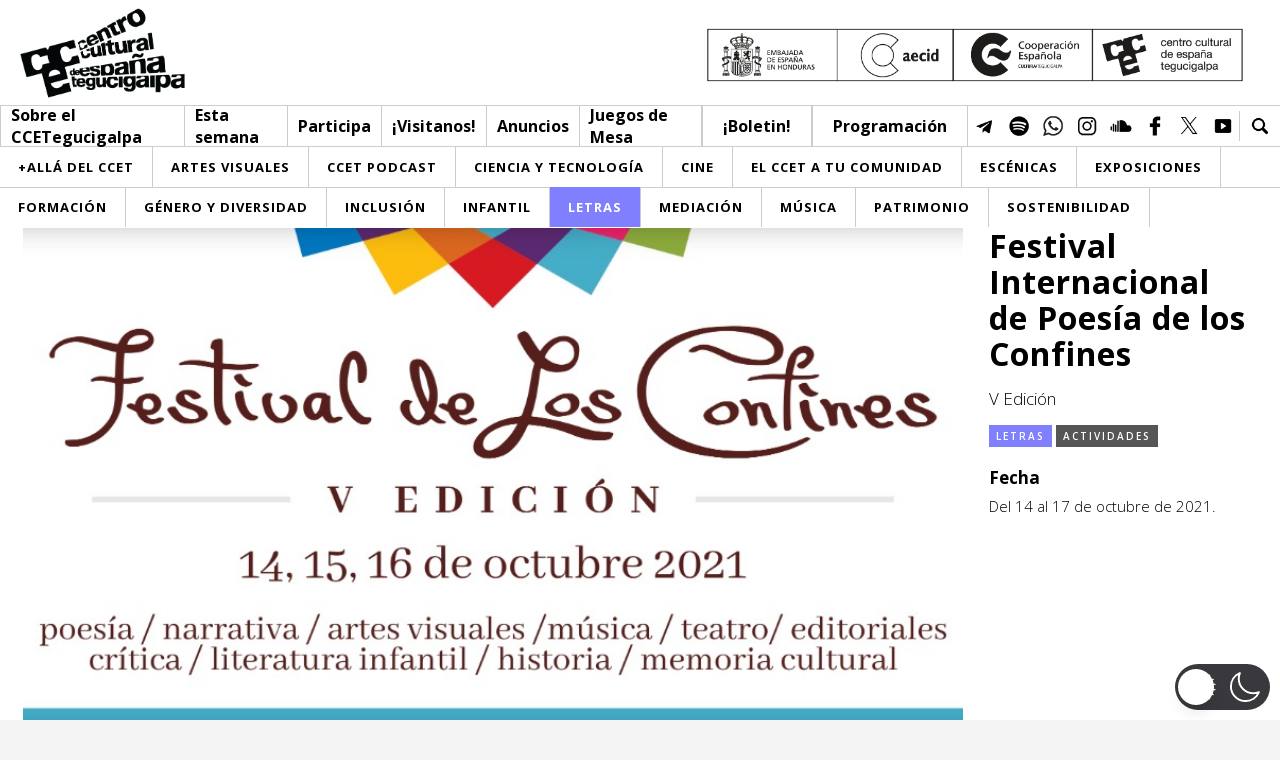

--- FILE ---
content_type: text/css
request_url: https://ccetegucigalpa.org/wp-content/plugins/wp-dark-mode/assets//css/social-share.min.css?ver=5.3.0
body_size: 4526
content:
._center,._social-share-container ._channels-container ._channels ._channel ._channel-icon,._social-share-container ._channels-container ._channels ._channel ._channel-icon span,._social-share-container ._channels-container ._channels ._channel ._channel-label,._social-share-container ._channels-container ._channels ._channel ._channel-label ._channel-count,._social-share-container ._channels-container ._channels ._channel ._channel-label ._channel-count span,._social-share-container ._channels-container ._channels ._channel ._channel-label ._channel-name,._social-share-container ._channels-container ._total-share ._total-share-count,._social-share-container ._channels-container ._total-share ._total-share-count>span,._social-share-container._align-center,._social-share-container._align-center ._channels-container{align-items:center;display:flex;justify-content:center}._social-share-container ._channels-container ._channels,._social-share-container._align-left ._channels-container,._start{align-items:center;display:flex;justify-content:flex-start}._between,._social-share-container ._channels-container ._channels ._channel{align-items:center;display:flex;justify-content:space-between}._end{align-items:center;display:flex;justify-content:flex-end}._social-share-container{display:flex;flex-direction:column;gap:calc(8px*var(--wpdm-social-share-scale))}._social-share-container ._share-label{display:inline-block;font-size:14px;font-weight:500;margin:0;padding:0}._social-share-container ._channels-container{align-items:center;display:inline-flex;gap:calc(8px*var(--wpdm-social-share-scale)/2)}._social-share-container ._channels-container ._total-share{align-items:center;display:inline-flex}._social-share-container ._channels-container ._total-share:after{background-color:#d8d8d8;content:"";display:inline-block;height:calc(var(--wpdm-social-share-scale)*30px*.9);margin:0 calc(8px*var(--wpdm-social-share-scale));width:.75px}._social-share-container ._channels-container ._total-share ._total-share-count{flex-direction:column;gap:calc(var(--wpdm-social-share-scale)*1px);height:calc(var(--wpdm-social-share-scale)*30px);line-height:1;margin:0 calc(8px*var(--wpdm-social-share-scale)/1.75);margin-left:0}._social-share-container ._channels-container ._total-share ._total-share-count>span{line-height:calc(var(--wpdm-social-share-scale)*1.2);text-align:center}._social-share-container ._channels-container ._total-share ._total-share-count>span:first-child{font-size:calc(var(--wpdm-social-share-scale)*16px);font-weight:700}._social-share-container ._channels-container ._total-share ._total-share-count>span:last-child{font-size:calc(var(--wpdm-social-share-scale)*10px);font-weight:400;opacity:.8}._social-share-container ._channels-container ._channels{display:inline-flex;flex-wrap:wrap}._social-share-container ._channels-container ._channels ._channel{border-color:rgba(0,0,0,.04);cursor:pointer;font-size:calc(var(--wpdm-social-share-scale)*10px);gap:calc(8px*var(--wpdm-social-share-scale));height:calc(var(--wpdm-social-share-scale)*30px);position:relative;text-align:center}._social-share-container ._channels-container ._channels ._channel ._channel-icon{font-size:calc(var(--wpdm-social-share-scale)*14px);height:calc(var(--wpdm-social-share-scale)*30px);margin-left:-.5px;padding:0;width:auto}._social-share-container ._channels-container ._channels ._channel ._channel-icon span{height:calc(var(--wpdm-social-share-scale)*30px);width:calc(var(--wpdm-social-share-scale)*30px)}._social-share-container ._channels-container ._channels ._channel ._channel-icon span svg{fill:currentColor;height:calc(12px*var(--wpdm-social-share-scale));width:calc(12px*var(--wpdm-social-share-scale))}._social-share-container ._channels-container ._channels ._channel ._channel-icon._channel-icon-full{background-color:transparent;margin:0;padding:0;width:calc((var(--wpdm-social-share-scale))*30px)}._social-share-container ._channels-container ._channels ._channel ._channel-label{gap:calc(8px*var(--wpdm-social-share-scale));padding-right:calc(8px*var(--wpdm-social-share-scale))}._social-share-container ._channels-container ._channels ._channel ._channel-label ._channel-name{font-weight:500;text-align:center;white-space:nowrap}._social-share-container ._channels-container ._channels ._channel ._channel-label ._channel-count{background-color:rgba(0,0,0,.25);border-radius:calc(var(--wpdm-social-share-scale)*6px);border-bottom-left-radius:0;font-size:calc(var(--wpdm-social-share-scale)*9px);height:calc(var(--wpdm-social-share-scale)*16px);padding:calc(var(--wpdm-social-share-scale)*1px) calc(var(--wpdm-social-share-scale)*1.5px);width:calc(var(--wpdm-social-share-scale)*17.5px)}._social-share-container ._channels-container ._channels ._channel ._channel-label ._channel-count span{height:calc(var(--wpdm-social-share-scale)*16px);width:calc(var(--wpdm-social-share-scale)*17.5px)}._social-share-container ._channels-container ._channels ._channel ._channel-tooltip{background-color:#404244;border-radius:calc(var(--wpdm-social-share-scale)*2px);color:#fff;font-size:calc(var(--wpdm-social-share-scale)*10px);font-weight:500;left:50%;padding:calc(var(--wpdm-social-share-scale)*5px) calc(var(--wpdm-social-share-scale)*10px);pointer-events:none;position:absolute;top:114%;transform:translateX(-50%);white-space:nowrap;z-index:9999!important}._social-share-container ._channels-container ._channels ._channel ._channel-tooltip:before{border:calc(var(--wpdm-social-share-scale)*3px) solid transparent;border-bottom-color:#232323;bottom:100%;content:"";left:50%;position:absolute;transform:translateX(-50%)}._social-share-container ._channels-container ._channels ._channel ._channel-overlay{background-color:transparent;position:absolute;z-index:0}._social-share-container ._channels-container ._channels ._channel>:not(._channel-overlay){z-index:1}._social-share-container ._channels-container ._channels._no-wrap{flex-wrap:nowrap}._social-share-container ._channels-container ._channels._channels-inside-modal{display:grid;gap:calc(var(--wpdm-social-share-scale)*7px);grid-template-columns:repeat(auto-fill,minmax(160px,1fr));width:100%}._social-share-container ._channels-container ._channels._channels-inside-modal ._channel ._channel-label,._social-share-container ._channels-container ._channels._channels-inside-modal ._channel ._channel-label ._channel-name,._social-share-container ._channels-container ._channels._channels-inside-modal ._channel ._channel-label ._channel-name span{text-align:left;width:100%}._social-share-container ._channels-container ._channels._channels-inside-modal ._channel ._channel-icon svg{padding:0 calc(8px*var(--wpdm-social-share-scale));width:calc(var(--wpdm-social-share-scale)*30px)}._social-share-container ._channels-container._both-label ._channels ._channel-name{padding-right:0}._social-share-container ._channels-container._inside_modal{align-items:flex-start}._social-share-container ._channels-container._rounded._spaced ._channel{border-radius:calc(3px*var(--wpdm-social-share-scale))}._social-share-container ._channels-container._rounded._spaced ._channel ._channel-icon{border-radius:calc(3px*var(--wpdm-social-share-scale));border-bottom-right-radius:0;border-top-right-radius:0}._social-share-container ._channels-container._rounded._spaced ._channel ._channel-overlay{border-radius:calc(3px*var(--wpdm-social-share-scale))}._social-share-container ._channels-container._rounded._no-spaced ._channels{border-radius:calc(3px*var(--wpdm-social-share-scale))!important}._social-share-container ._channels-container._rounded._no-spaced ._channels ._channel{border-radius:0}._social-share-container ._channels-container._rounded._no-spaced ._channels ._channel:first-child,._social-share-container ._channels-container._rounded._no-spaced ._channels ._channel:first-child ._channel-overlay{border-bottom-left-radius:calc(3px*var(--wpdm-social-share-scale))!important;border-top-left-radius:calc(3px*var(--wpdm-social-share-scale))!important}._social-share-container ._channels-container._rounded._no-spaced ._channels ._channel:last-child,._social-share-container ._channels-container._rounded._no-spaced ._channels ._channel:last-child ._channel-icon{border-bottom-right-radius:calc(3px*var(--wpdm-social-share-scale))!important;border-top-right-radius:calc(3px*var(--wpdm-social-share-scale))!important}._social-share-container ._channels-container._circle ._channels ._channel,._social-share-container ._channels-container._circle ._channels ._channel ._channel-icon,._social-share-container ._channels-container._circle ._channels ._channel ._channel-overlay{border-radius:50px}._social-share-container ._channels-container._slanted ._total-share:after{margin-left:calc(8px*var(--wpdm-social-share-scale));margin-right:calc(8px*var(--wpdm-social-share-scale));transform:skewX(-20deg)}._social-share-container ._channels-container._slanted ._channels{transform:skewX(-20deg)}._social-share-container ._channels-container._slanted ._channels ._channel ._channel-count,._social-share-container ._channels-container._slanted ._channels ._channel ._channel-icon svg,._social-share-container ._channels-container._slanted ._channels ._channel ._channel-name,._social-share-container ._channels-container._slanted ._channels ._channel ._channel-overlay{transform:skewX(20deg)}._social-share-container ._channels-container._spaced ._channels{gap:calc(8px*var(--wpdm-social-share-scale)/1.5)}._social-share-container ._channels-container._spaced ._channels ._channel-icon{background-color:rgba(0,0,0,.15)}._social-share-container ._channels-container._no-spaced ._channels ._channel ._channel-icon span{background-color:transparent;padding-left:calc(8px*var(--wpdm-social-share-scale))!important;width:auto!important}._social-share-container ._channels-container._channel-animation-1 ._channel{transition:scale .1s ease-in-out}._social-share-container ._channels-container._channel-animation-1 ._channel:hover{scale:.98}._social-share-container ._channels-container._channel-animation-2 ._channels ._channel ._channel-overlay,._social-share-container ._channels-container._channel-animation-3 ._channels ._channel ._channel-overlay{background-color:hsla(0,0%,100%,.1);border-color:hsla(0,0%,100%,.1);height:100%;left:50%;opacity:0;top:50%;transform:translate(-50%,-50%) scale(0);transition:all .3s;width:100%}._social-share-container ._channels-container._channel-animation-2 ._channels ._channel:hover ._channel-overlay,._social-share-container ._channels-container._channel-animation-3 ._channels ._channel:hover ._channel-overlay{opacity:1;transform:translate(-50%,-50%) scale(1)}._social-share-container ._channels-container._channel-animation-3 ._channel-overlay{background-color:rgba(0,0,0,.1)!important;border-color:rgba(0,0,0,.1)!important}._social-share-container ._channels-container._channel-animation-4 ._channels ._channel ._channel-overlay,._social-share-container ._channels-container._channel-animation-5 ._channels ._channel ._channel-overlay{background-color:hsla(0,0%,100%,.1);border-color:hsla(0,0%,100%,.1);height:calc(100% + 2px);left:-1px;top:-1px;transition:all .3s;width:0}._social-share-container ._channels-container._channel-animation-4 ._channels ._channel:hover ._channel-overlay,._social-share-container ._channels-container._channel-animation-5 ._channels ._channel:hover ._channel-overlay{width:calc(100% + 2px)}._social-share-container ._channels-container._channel-animation-5 ._channel-overlay{background-color:rgba(0,0,0,.075)!important;border-color:rgba(0,0,0,.075)!important}._social-share-container ._channels-container._channel-animation-6 ._channel ._channel-label{opacity:0;position:absolute;transition:width .3s;width:0}._social-share-container ._channels-container._channel-animation-6 ._channel:hover ._channel-label{opacity:1;position:inherit;width:100%}._social-share-container ._channels-container._channel-template-2 ._channel{background-color:#fff!important;gap:calc(8px*var(--wpdm-social-share-scale)/1.8);padding-right:calc(8px*var(--wpdm-social-share-scale)/2)}._social-share-container ._channels-container._channel-template-2 ._channel._icon-facebook ._channel-icon{background-color:transparent!important;color:#3b5998!important;width:calc(var(--wpdm-social-share-scale)*30px)}._social-share-container ._channels-container._channel-template-2 ._channel._icon-facebook ._channel-icon span{background-color:transparent!important;padding-left:calc(8px*var(--wpdm-social-share-scale)/1.25)!important;width:auto!important}._social-share-container ._channels-container._channel-template-2 ._channel._icon-facebook ._channel-name{color:#3b5998!important}._social-share-container ._channels-container._channel-template-2 ._channel._icon-facebook ._channel-count{background-color:#3b5998!important}._social-share-container ._channels-container._channel-template-2 ._channel._icon-twitter ._channel-icon{background-color:transparent!important;color:#000!important;width:calc(var(--wpdm-social-share-scale)*30px)}._social-share-container ._channels-container._channel-template-2 ._channel._icon-twitter ._channel-icon span{background-color:transparent!important;padding-left:calc(8px*var(--wpdm-social-share-scale)/1.25)!important;width:auto!important}._social-share-container ._channels-container._channel-template-2 ._channel._icon-twitter ._channel-name{color:#000!important}._social-share-container ._channels-container._channel-template-2 ._channel._icon-twitter ._channel-count{background-color:#000!important}._social-share-container ._channels-container._channel-template-2 ._channel._icon-messenger ._channel-icon{background-color:transparent!important;color:#0084ff!important;width:calc(var(--wpdm-social-share-scale)*30px)}._social-share-container ._channels-container._channel-template-2 ._channel._icon-messenger ._channel-icon span{background-color:transparent!important;padding-left:calc(8px*var(--wpdm-social-share-scale)/1.25)!important;width:auto!important}._social-share-container ._channels-container._channel-template-2 ._channel._icon-messenger ._channel-name{color:#0084ff!important}._social-share-container ._channels-container._channel-template-2 ._channel._icon-messenger ._channel-count{background-color:#0084ff!important}._social-share-container ._channels-container._channel-template-2 ._channel._icon-instagram ._channel-icon{background-color:transparent!important;color:#833ab4!important;width:calc(var(--wpdm-social-share-scale)*30px)}._social-share-container ._channels-container._channel-template-2 ._channel._icon-instagram ._channel-icon span{background-color:transparent!important;padding-left:calc(8px*var(--wpdm-social-share-scale)/1.25)!important;width:auto!important}._social-share-container ._channels-container._channel-template-2 ._channel._icon-instagram ._channel-name{color:#833ab4!important}._social-share-container ._channels-container._channel-template-2 ._channel._icon-instagram ._channel-count{background-color:#833ab4!important}._social-share-container ._channels-container._channel-template-2 ._channel._icon-whatsapp ._channel-icon{background-color:transparent!important;color:#008532!important;width:calc(var(--wpdm-social-share-scale)*30px)}._social-share-container ._channels-container._channel-template-2 ._channel._icon-whatsapp ._channel-icon span{background-color:transparent!important;padding-left:calc(8px*var(--wpdm-social-share-scale)/1.25)!important;width:auto!important}._social-share-container ._channels-container._channel-template-2 ._channel._icon-whatsapp ._channel-name{color:#008532!important}._social-share-container ._channels-container._channel-template-2 ._channel._icon-whatsapp ._channel-count{background-color:#008532!important}._social-share-container ._channels-container._channel-template-2 ._channel._icon-telegram ._channel-icon{background-color:transparent!important;color:#08c!important;width:calc(var(--wpdm-social-share-scale)*30px)}._social-share-container ._channels-container._channel-template-2 ._channel._icon-telegram ._channel-icon span{background-color:transparent!important;padding-left:calc(8px*var(--wpdm-social-share-scale)/1.25)!important;width:auto!important}._social-share-container ._channels-container._channel-template-2 ._channel._icon-telegram ._channel-name{color:#08c!important}._social-share-container ._channels-container._channel-template-2 ._channel._icon-telegram ._channel-count{background-color:#08c!important}._social-share-container ._channels-container._channel-template-2 ._channel._icon-google ._channel-icon{background-color:transparent!important;color:#dd4b39!important;width:calc(var(--wpdm-social-share-scale)*30px)}._social-share-container ._channels-container._channel-template-2 ._channel._icon-google ._channel-icon span{background-color:transparent!important;padding-left:calc(8px*var(--wpdm-social-share-scale)/1.25)!important;width:auto!important}._social-share-container ._channels-container._channel-template-2 ._channel._icon-google ._channel-name{color:#dd4b39!important}._social-share-container ._channels-container._channel-template-2 ._channel._icon-google ._channel-count{background-color:#dd4b39!important}._social-share-container ._channels-container._channel-template-2 ._channel._icon-pinterest ._channel-icon{background-color:transparent!important;color:#cb2027!important;width:calc(var(--wpdm-social-share-scale)*30px)}._social-share-container ._channels-container._channel-template-2 ._channel._icon-pinterest ._channel-icon span{background-color:transparent!important;padding-left:calc(8px*var(--wpdm-social-share-scale)/1.25)!important;width:auto!important}._social-share-container ._channels-container._channel-template-2 ._channel._icon-pinterest ._channel-name{color:#cb2027!important}._social-share-container ._channels-container._channel-template-2 ._channel._icon-pinterest ._channel-count{background-color:#cb2027!important}._social-share-container ._channels-container._channel-template-2 ._channel._icon-linkedin ._channel-icon{background-color:transparent!important;color:#007bb6!important;width:calc(var(--wpdm-social-share-scale)*30px)}._social-share-container ._channels-container._channel-template-2 ._channel._icon-linkedin ._channel-icon span{background-color:transparent!important;padding-left:calc(8px*var(--wpdm-social-share-scale)/1.25)!important;width:auto!important}._social-share-container ._channels-container._channel-template-2 ._channel._icon-linkedin ._channel-name{color:#007bb6!important}._social-share-container ._channels-container._channel-template-2 ._channel._icon-linkedin ._channel-count{background-color:#007bb6!important}._social-share-container ._channels-container._channel-template-2 ._channel._icon-buffer ._channel-icon{background-color:transparent!important;color:#00aced!important;width:calc(var(--wpdm-social-share-scale)*30px)}._social-share-container ._channels-container._channel-template-2 ._channel._icon-buffer ._channel-icon span{background-color:transparent!important;padding-left:calc(8px*var(--wpdm-social-share-scale)/1.25)!important;width:auto!important}._social-share-container ._channels-container._channel-template-2 ._channel._icon-buffer ._channel-name{color:#00aced!important}._social-share-container ._channels-container._channel-template-2 ._channel._icon-buffer ._channel-count{background-color:#00aced!important}._social-share-container ._channels-container._channel-template-2 ._channel._icon-tumblr ._channel-icon{background-color:transparent!important;color:#32506d!important;width:calc(var(--wpdm-social-share-scale)*30px)}._social-share-container ._channels-container._channel-template-2 ._channel._icon-tumblr ._channel-icon span{background-color:transparent!important;padding-left:calc(8px*var(--wpdm-social-share-scale)/1.25)!important;width:auto!important}._social-share-container ._channels-container._channel-template-2 ._channel._icon-tumblr ._channel-name{color:#32506d!important}._social-share-container ._channels-container._channel-template-2 ._channel._icon-tumblr ._channel-count{background-color:#32506d!important}._social-share-container ._channels-container._channel-template-2 ._channel._icon-reddit ._channel-icon{background-color:transparent!important;color:#ff4500!important;width:calc(var(--wpdm-social-share-scale)*30px)}._social-share-container ._channels-container._channel-template-2 ._channel._icon-reddit ._channel-icon span{background-color:transparent!important;padding-left:calc(8px*var(--wpdm-social-share-scale)/1.25)!important;width:auto!important}._social-share-container ._channels-container._channel-template-2 ._channel._icon-reddit ._channel-name{color:#ff4500!important}._social-share-container ._channels-container._channel-template-2 ._channel._icon-reddit ._channel-count{background-color:#ff4500!important}._social-share-container ._channels-container._channel-template-2 ._channel._icon-stumbleupon ._channel-icon{background-color:transparent!important;color:#f74425!important;width:calc(var(--wpdm-social-share-scale)*30px)}._social-share-container ._channels-container._channel-template-2 ._channel._icon-stumbleupon ._channel-icon span{background-color:transparent!important;padding-left:calc(8px*var(--wpdm-social-share-scale)/1.25)!important;width:auto!important}._social-share-container ._channels-container._channel-template-2 ._channel._icon-stumbleupon ._channel-name{color:#f74425!important}._social-share-container ._channels-container._channel-template-2 ._channel._icon-stumbleupon ._channel-count{background-color:#f74425!important}._social-share-container ._channels-container._channel-template-2 ._channel._icon-delicious ._channel-icon{background-color:transparent!important;color:#39f!important;width:calc(var(--wpdm-social-share-scale)*30px)}._social-share-container ._channels-container._channel-template-2 ._channel._icon-delicious ._channel-icon span{background-color:transparent!important;padding-left:calc(8px*var(--wpdm-social-share-scale)/1.25)!important;width:auto!important}._social-share-container ._channels-container._channel-template-2 ._channel._icon-delicious ._channel-name{color:#39f!important}._social-share-container ._channels-container._channel-template-2 ._channel._icon-delicious ._channel-count{background-color:#39f!important}._social-share-container ._channels-container._channel-template-2 ._channel._icon-evernote ._channel-icon{background-color:transparent!important;color:#5ba525!important;width:calc(var(--wpdm-social-share-scale)*30px)}._social-share-container ._channels-container._channel-template-2 ._channel._icon-evernote ._channel-icon span{background-color:transparent!important;padding-left:calc(8px*var(--wpdm-social-share-scale)/1.25)!important;width:auto!important}._social-share-container ._channels-container._channel-template-2 ._channel._icon-evernote ._channel-name{color:#5ba525!important}._social-share-container ._channels-container._channel-template-2 ._channel._icon-evernote ._channel-count{background-color:#5ba525!important}._social-share-container ._channels-container._channel-template-2 ._channel._icon-wordpress ._channel-icon{background-color:transparent!important;color:#21759b!important;width:calc(var(--wpdm-social-share-scale)*30px)}._social-share-container ._channels-container._channel-template-2 ._channel._icon-wordpress ._channel-icon span{background-color:transparent!important;padding-left:calc(8px*var(--wpdm-social-share-scale)/1.25)!important;width:auto!important}._social-share-container ._channels-container._channel-template-2 ._channel._icon-wordpress ._channel-name{color:#21759b!important}._social-share-container ._channels-container._channel-template-2 ._channel._icon-wordpress ._channel-count{background-color:#21759b!important}._social-share-container ._channels-container._channel-template-2 ._channel._icon-pocket ._channel-icon{background-color:transparent!important;color:#ef4023!important;width:calc(var(--wpdm-social-share-scale)*30px)}._social-share-container ._channels-container._channel-template-2 ._channel._icon-pocket ._channel-icon span{background-color:transparent!important;padding-left:calc(8px*var(--wpdm-social-share-scale)/1.25)!important;width:auto!important}._social-share-container ._channels-container._channel-template-2 ._channel._icon-pocket ._channel-name{color:#ef4023!important}._social-share-container ._channels-container._channel-template-2 ._channel._icon-pocket ._channel-count{background-color:#ef4023!important}._social-share-container ._channels-container._channel-template-2 ._channel._icon-email ._channel-icon{background-color:transparent!important;color:#08c!important;width:calc(var(--wpdm-social-share-scale)*30px)}._social-share-container ._channels-container._channel-template-2 ._channel._icon-email ._channel-icon span{background-color:transparent!important;padding-left:calc(8px*var(--wpdm-social-share-scale)/1.25)!important;width:auto!important}._social-share-container ._channels-container._channel-template-2 ._channel._icon-email ._channel-name{color:#08c!important}._social-share-container ._channels-container._channel-template-2 ._channel._icon-email ._channel-count{background-color:#08c!important}._social-share-container ._channels-container._channel-template-2 ._channel._icon-print ._channel-icon{background-color:transparent!important;color:#8c0741!important;width:calc(var(--wpdm-social-share-scale)*30px)}._social-share-container ._channels-container._channel-template-2 ._channel._icon-print ._channel-icon span{background-color:transparent!important;padding-left:calc(8px*var(--wpdm-social-share-scale)/1.25)!important;width:auto!important}._social-share-container ._channels-container._channel-template-2 ._channel._icon-print ._channel-name{color:#8c0741!important}._social-share-container ._channels-container._channel-template-2 ._channel._icon-print ._channel-count{background-color:#8c0741!important}._social-share-container ._channels-container._channel-template-2 ._channel._icon-copy ._channel-icon{background-color:transparent!important;color:#4b555a!important;width:calc(var(--wpdm-social-share-scale)*30px)}._social-share-container ._channels-container._channel-template-2 ._channel._icon-copy ._channel-icon span{background-color:transparent!important;padding-left:calc(8px*var(--wpdm-social-share-scale)/1.25)!important;width:auto!important}._social-share-container ._channels-container._channel-template-2 ._channel._icon-copy ._channel-name{color:#4b555a!important}._social-share-container ._channels-container._channel-template-2 ._channel._icon-copy ._channel-count{background-color:#4b555a!important}._social-share-container ._channels-container._channel-template-2 ._channel._icon-dark ._channel-icon{background-color:transparent!important;color:#333!important;width:calc(var(--wpdm-social-share-scale)*30px)}._social-share-container ._channels-container._channel-template-2 ._channel._icon-dark ._channel-icon span{background-color:transparent!important;padding-left:calc(8px*var(--wpdm-social-share-scale)/1.25)!important;width:auto!important}._social-share-container ._channels-container._channel-template-2 ._channel._icon-dark ._channel-name{color:#333!important}._social-share-container ._channels-container._channel-template-2 ._channel._icon-dark ._channel-count{background-color:#333!important}._social-share-container ._channels-container._channel-template-2 ._channel._icon-light ._channel-icon{background-color:transparent!important;color:rgba(0,0,0,.8)!important;width:calc(var(--wpdm-social-share-scale)*30px)}._social-share-container ._channels-container._channel-template-2 ._channel._icon-light ._channel-icon span{background-color:transparent!important;padding-left:calc(8px*var(--wpdm-social-share-scale)/1.25)!important;width:auto!important}._social-share-container ._channels-container._channel-template-2 ._channel._icon-light ._channel-name{color:rgba(0,0,0,.8)!important}._social-share-container ._channels-container._channel-template-2 ._channel._icon-light ._channel-count{background-color:#eeebeb!important}._social-share-container ._channels-container._channel-template-2 ._channel._icon-sms ._channel-icon{background-color:transparent!important;color:#463718!important;width:calc(var(--wpdm-social-share-scale)*30px)}._social-share-container ._channels-container._channel-template-2 ._channel._icon-sms ._channel-icon span{background-color:transparent!important;padding-left:calc(8px*var(--wpdm-social-share-scale)/1.25)!important;width:auto!important}._social-share-container ._channels-container._channel-template-2 ._channel._icon-sms ._channel-name{color:#463718!important}._social-share-container ._channels-container._channel-template-2 ._channel._icon-sms ._channel-count{background-color:#463718!important}._social-share-container ._channels-container._channel-template-2 ._channel._icon-chatgpt ._channel-icon{background-color:transparent!important;color:#74aa9c!important;width:calc(var(--wpdm-social-share-scale)*30px)}._social-share-container ._channels-container._channel-template-2 ._channel._icon-chatgpt ._channel-icon span{background-color:transparent!important;padding-left:calc(8px*var(--wpdm-social-share-scale)/1.25)!important;width:auto!important}._social-share-container ._channels-container._channel-template-2 ._channel._icon-chatgpt ._channel-name{color:#74aa9c!important}._social-share-container ._channels-container._channel-template-2 ._channel._icon-chatgpt ._channel-count{background-color:#74aa9c!important}._social-share-container ._channels-container._channel-template-2 ._channel._icon-grok ._channel-icon{background-color:transparent!important;color:#000!important;width:calc(var(--wpdm-social-share-scale)*30px)}._social-share-container ._channels-container._channel-template-2 ._channel._icon-grok ._channel-icon span{background-color:transparent!important;padding-left:calc(8px*var(--wpdm-social-share-scale)/1.25)!important;width:auto!important}._social-share-container ._channels-container._channel-template-2 ._channel._icon-grok ._channel-name{color:#000!important}._social-share-container ._channels-container._channel-template-2 ._channel._icon-grok ._channel-count{background-color:#000!important}._social-share-container ._channels-container._channel-template-2 ._channel._icon-perplexity ._channel-icon{background-color:transparent!important;color:#21808d!important;width:calc(var(--wpdm-social-share-scale)*30px)}._social-share-container ._channels-container._channel-template-2 ._channel._icon-perplexity ._channel-icon span{background-color:transparent!important;padding-left:calc(8px*var(--wpdm-social-share-scale)/1.25)!important;width:auto!important}._social-share-container ._channels-container._channel-template-2 ._channel._icon-perplexity ._channel-name{color:#21808d!important}._social-share-container ._channels-container._channel-template-2 ._channel._icon-perplexity ._channel-count{background-color:#21808d!important}._social-share-container ._channels-container._channel-template-2 ._channel._icon-gemini ._channel-icon{background-color:transparent!important;color:#4796e3!important;width:calc(var(--wpdm-social-share-scale)*30px)}._social-share-container ._channels-container._channel-template-2 ._channel._icon-gemini ._channel-icon span{background-color:transparent!important;padding-left:calc(8px*var(--wpdm-social-share-scale)/1.25)!important;width:auto!important}._social-share-container ._channels-container._channel-template-2 ._channel._icon-gemini ._channel-name{color:#4796e3!important}._social-share-container ._channels-container._channel-template-2 ._channel._icon-gemini ._channel-count{background-color:#4796e3!important}._social-share-container ._channels-container._channel-template-2 ._channel._icon-claude ._channel-icon{background-color:transparent!important;color:#d97757!important;width:calc(var(--wpdm-social-share-scale)*30px)}._social-share-container ._channels-container._channel-template-2 ._channel._icon-claude ._channel-icon span{background-color:transparent!important;padding-left:calc(8px*var(--wpdm-social-share-scale)/1.25)!important;width:auto!important}._social-share-container ._channels-container._channel-template-2 ._channel._icon-claude ._channel-name{color:#d97757!important}._social-share-container ._channels-container._channel-template-2 ._channel._icon-claude ._channel-count{background-color:#d97757!important}._social-share-container ._channels-container._channel-template-2._spaced ._channels{box-shadow:none!important;gap:calc(8px*var(--wpdm-social-share-scale)*1.5)}._social-share-container ._channels-container._channel-template-2._spaced ._channels ._channel{border:1px solid rgba(0,0,0,.1)!important;box-shadow:0 0 5px 2px rgba(0,0,0,.06)!important}._social-share-container ._channels-container._channel-template-2._no-spaced ._channels{border:1px solid rgba(0,0,0,.09)!important;box-shadow:0 0 5px 2px rgba(0,0,0,.06)!important}._social-share-container ._channels-container._channel-template-2._no-spaced._circle ._channels{border-color:transparent!important;border-radius:50px!important;box-shadow:none!important;flex-wrap:nowrap}._social-share-container ._channels-container._channel-template-2._no-spaced._circle ._channels ._channel{border:1px solid rgba(0,0,0,.1)!important}._social-share-container ._channels-container._channel-template-2._no-spaced._rectangular ._channels{border-radius:0!important;flex-wrap:nowrap}._social-share-container ._channels-container._channel-template-2._no-spaced._slanted ._channels{flex-wrap:nowrap}._social-share-container ._channels-container._channel-template-2 ._icon-light ._channel-label{padding-left:0}._social-share-container.inline{flex-direction:row}._social-share-container._align-center ._channels-container{text-align:center}._social-share-container._align-right,._social-share-container._align-right ._channels-container{justify-content:flex-end;text-align:right}._social-share-container._align-stretch{text-align:justify}._social-share-container._align-stretch,._social-share-container._align-stretch ._channels-container{justify-content:space-between;width:100%}._social-share-container._align-stretch ._channels-container ._channels{display:grid;grid-template-columns:repeat(auto-fit,minmax(100px,1fr));width:100%}._social-share-container._align-stretch ._channels-container ._channels ._channel-label,._social-share-container._align-stretch ._channels-container ._channels ._channel-label ._channel-name{width:100%}@media (max-width:768px){._social-share-container ._hide-on-mobile{display:none}}@media (min-width:768px){._social-share-container ._hide-on-desktop{display:none}}._social-share-container ._icon-light{border:1px solid rgba(0,0,0,.1);gap:calc(8px*var(--wpdm-social-share-scale)/2)!important}._social-share-container ._icon-light ._channel-label{padding-left:calc(8px*var(--wpdm-social-share-scale)/2);padding-right:0!important}._social-share-container ._icon-light ._channel-label ._channel-name{margin:0;padding:0!important}._social-share-container ._icon-light svg{height:calc(var(--wpdm-social-share-scale)*15px)!important;width:calc(var(--wpdm-social-share-scale)*15px)!important}._social-share-container ._icon-facebook{background-color:#3b5998;border:1px solid rgba(59,89,152,.7);color:#fff}._social-share-container ._icon-twitter{background-color:#000;border:1px solid rgba(0,0,0,.7);color:#fff}._social-share-container ._icon-messenger{background-color:#0084ff;border:1px solid rgba(0,132,255,.7);color:#fff}._social-share-container ._icon-instagram{background-color:#833ab4;border:1px solid rgba(131,58,180,.7);color:#fff}._social-share-container ._icon-whatsapp{background-color:#008532;border:1px solid rgba(0,133,50,.7);color:#fff}._social-share-container ._icon-telegram{background-color:#08c;border:1px solid rgba(0,136,204,.7);color:#fff}._social-share-container ._icon-google{background-color:#dd4b39;border:1px solid rgba(221,75,57,.7);color:#fff}._social-share-container ._icon-pinterest{background-color:#cb2027;border:1px solid rgba(203,32,39,.7);color:#fff}._social-share-container ._icon-linkedin{background-color:#007bb6;border:1px solid rgba(0,123,182,.7);color:#fff}._social-share-container ._icon-buffer{background-color:#00aced;border:1px solid rgba(0,172,237,.7);color:#fff}._social-share-container ._icon-tumblr{background-color:#32506d;border:1px solid rgba(50,80,109,.7);color:#fff}._social-share-container ._icon-reddit{background-color:#ff4500;border:1px solid rgba(255,69,0,.7);color:#fff}._social-share-container ._icon-stumbleupon{background-color:#f74425;border:1px solid rgba(247,68,37,.7);color:#fff}._social-share-container ._icon-delicious{background-color:#39f;border:1px solid rgba(51,153,255,.7);color:#fff}._social-share-container ._icon-evernote{background-color:#5ba525;border:1px solid rgba(91,165,37,.7);color:#fff}._social-share-container ._icon-wordpress{background-color:#21759b;border:1px solid rgba(33,117,155,.7);color:#fff}._social-share-container ._icon-pocket{background-color:#ef4023;border:1px solid rgba(239,64,35,.7);color:#fff}._social-share-container ._icon-email{background-color:#08c;border:1px solid rgba(0,136,204,.7);color:#fff}._social-share-container ._icon-print{background-color:#8c0741;border:1px solid rgba(140,7,65,.7);color:#fff}._social-share-container ._icon-copy{background-color:#4b555a;border:1px solid rgba(75,85,90,.7);color:#fff}._social-share-container ._icon-dark{background-color:#333;border:1px solid rgba(51,51,51,.7);color:#fff}._social-share-container ._icon-light{background-color:#eeebeb;border:1px solid rgba(0,0,0,.8);color:#333}._social-share-container ._icon-sms{background-color:#463718;border:1px solid rgba(70,55,24,.7);color:#fff}._social-share-container ._icon-chatgpt{background-color:#74aa9c;border:1px solid rgba(116,170,156,.7);color:#fff}._social-share-container ._icon-grok{background-color:#000;border:1px solid rgba(0,0,0,.7);color:#fff}._social-share-container ._icon-perplexity{background-color:#21808d;border:1px solid rgba(33,128,141,.7);color:#fff}._social-share-container ._icon-gemini{background-color:#4796e3;border:1px solid rgba(71,150,227,.7);color:#fff}._social-share-container ._icon-claude{background-color:#d97757;border:1px solid rgba(217,119,87,.7);color:#fff}@media (max-width:576px){._social-share-container ._channels-container{align-items:center;gap:calc(8px*var(--wpdm-social-share-scale))}._social-share-container ._channels-container ._channels{justify-content:flex-start}}._hidden{display:none}@media (min-width:768px){._hide-on-desktop{display:none!important}._hide-on-mobile{display:flex}}@media (max-width:767px){._hide-on-mobile{display:none!important}._hide-on-desktop{display:flex}}._wpdm-social-share-modal-overlay{background-color:rgba(0,0,0,.5);height:100%;left:0;position:fixed;top:0;width:100%;z-index:99999999}._wpdm-social-share-modal{background-color:hsla(0,0%,100%,.999);border:1px solid rgba(0,0,0,.1);border-radius:5px;box-shadow:0 0 6px 2px rgba(0,0,0,.06);display:flex;flex-direction:column;height:100%;justify-content:flex-start;left:50%;max-height:400px;max-width:560px;overflow-y:auto;position:fixed;top:50%;transform:translate(-50%,-50%);width:100%;z-index:99999999}._wpdm-social-share-modal ._wpdm-social-share-modal-header{align-items:center;border-bottom:1px solid rgba(0,0,0,.1);display:flex;justify-content:space-between}._wpdm-social-share-modal ._wpdm-social-share-modal-header ._wpdm-social-share-modal-title{color:#333;font-size:15px;font-weight:700;padding:0 17px}._wpdm-social-share-modal ._wpdm-social-share-modal-header ._wpdm-social-share-modal-close{align-items:center;color:rgba(0,0,0,.5);cursor:pointer;display:flex;height:50px;justify-content:center;padding:10px;transition:.2s ease-in-out;width:50px}._wpdm-social-share-modal ._wpdm-social-share-modal-header ._wpdm-social-share-modal-close svg{fill:currentColor;height:25px;width:25px}._wpdm-social-share-modal ._wpdm-social-share-modal-header ._wpdm-social-share-modal-close:hover{background-color:rgba(0,0,0,.08);color:#222}._wpdm-social-share-modal ._wpdm-social-share-modal-body{padding:15px}@media print{._wpdm-social-share-modal,._wpdm-social-share-modal-overlay{display:none!important}}
/*# sourceMappingURL=social-share.min.css.map */

--- FILE ---
content_type: text/css
request_url: https://ccetegucigalpa.org/wp-content/plugins/imagenius/css/imagenius_style.css?ver=6.9
body_size: 1784
content:
/*SEZIONE STILI*/
	.bw img {
		filter: url("data:image/svg+xml;utf8,<svg xmlns=\'http://www.w3.org/2000/svg\'><filter id=\'grayscale\'><feColorMatrix type=\'matrix\' values=\'0.3333 0.3333 0.3333 0 0 0.3333 0.3333 0.3333 0 0 0.3333 0.3333 0.3333 0 0 0 0 0 1 0\'/></filter></svg>#grayscale");
		filter: grayscale(100%);
		-webkit-filter: grayscale(100%);
		-moz-filter: grayscale(100%);
		-o-filter: grayscale(100%);
		-ms-filter: grayscale(100%);
}
	.inverted img {
		filter: invert(100%);
		-webkit-filter: invert(100%);
		-moz-filter: invert(100%);
		-o-filter: invert(100%);
		-ms-filter: invert(100%);
}
	.desaturated img {
		filter: saturate(50%);
		-webkit-filter: saturate(50%);
		-moz-filter: saturate(50%);
		-o-filter: saturate(50%);
		-ms-filter: saturate(50%);
}
	.saturated img {
		filter: saturate(50%);
		-webkit-filter: saturate(200%);
		-moz-filter: saturate(200%);
		-o-filter: saturate(200%);
		-ms-filter: saturate(200%);
}
	.huerot img {
		filter: hue-rotate(45deg);
		-webkit-filter: hue-rotate(90deg);
		-moz-filter: hue-rotate(90deg);
		-o-filter: hue-rotate(90deg);
		-ms-filter: hue-rotate(90deg);
}
	.contrasted img {
		filter: contrast(200%);
		-webkit-filter: contrast(200%);
		-moz-filter: contrast(200%);
		-o-filter: contrast(200%);
		-ms-filter: contrast(200%);
}
	.bright img {
		filter: brightness(0.3);
		-webkit-filter: brightness(0.3);
		-moz-filter: brightness(0.3);
		-o-filter: brightness(0.3);
		-ms-filter: brightness(0.3);
}
	.sepia img {
		filter: sepia(80%);
		-webkit-filter: sepia(80%);
		-moz-filter: sepia(80%);
		-o-filter: sepia(80%);
		-ms-filter: sepia(80%);
}
/*SEZIONE EFFETTI*/

	.imgzoom img:hover {
		-webkit-transition: all 0.7s ease-in-out;     
		-moz-transition: all 0.7s ease-in-out;     
		-o-transition: all 0.7s ease-in-out;
		-ms-transition: all 0.7s ease-in-out;
        transition: all 0.7s ease-in-out;
		transform:scale(1.5);
        -ms-transform:scale(1.5);
        -moz-transform:scale(1.5); 
        -webkit-transform:scale(1.5); 
        -o-transform:scale(1.5);
        z-index: 999999;
}
	.rotate:hover {
		transform:rotate(15deg);
        -ms-transform:rotate(15deg);
        -moz-transform:rotate(15deg); 
        -webkit-transform:rotate(15deg); 
        -o-transform:rotate(15deg);
        z-index: 999999;
}
	.zoom:hover {
		transform:scale(1.5);
        -ms-transform:scale(1.5);
        -moz-transform:scale(1.5); 
        -webkit-transform:scale(1.5); 
        -o-transform:scale(1.5);
        z-index: 999999;
}
	.skew:hover {
		transform:skew(0deg,10deg);
        -ms-transform:skew(0deg,10deg);
        -moz-transform:skew(0deg,10deg); 
        -webkit-transform:skew(0deg,10deg); 
        -o-transform:skew(0deg,10deg);
        z-index: 999999;
}
	.bounce:hover {
		transform:translate(0px,10px);
        -ms-transform:translate(0px,10px);
        -moz-transform:translate(0px,10px); 
        -webkit-transform:translate(0px,10px); 
        -o-transform:translate(0px,10px);
        -webkit-transition: all 0.5s ease-in-out;     
		-moz-transition: all 0.5s ease-in-out;     
		-o-transition: all 0.5s ease-in-out;
		-ms-transition: all 0.5s ease-in-out;
        transition: all 0.5s ease-in-out;
        z-index: 999999;
}
	.skewbounce:hover, .bounceskew:hover {
		transform:skew(0deg,10deg) translate(0px,10px);
        -ms-transform:skew(0deg,10deg) translate(0px,10px);
        -moz-transform:skew(0deg,10deg) translate(0px,10px); 
        -webkit-transform:skew(0deg,10deg) translate(0px,10px); 
        -o-transform:skew(0deg,10deg) translate(0px,10px);
        z-index: 999999;
}
	.skewzoom:hover, .zoomskew:hover {
		transform:skew(0deg,10deg) scale(1.5);
        -ms-transform:skew(0deg,10deg) scale(1.5);
        -moz-transform:skew(0deg,10deg) scale(1.5); 
        -webkit-transform:skew(0deg,10deg) scale(1.5); 
        -o-transform:skew(0deg,10deg) scale(1.5);
        z-index: 999999;
}
	.bouncezoom:hover, .zoombounce:hover {
		transform:translate(0px,10px) scale(1.5);
        -ms-transform:translate(0px,10px) scale(1.5);
        -moz-transform:translate(0px,10px) scale(1.5); 
        -webkit-transform:translate(0px,10px) scale(1.5); 
        -o-transform:translate(0px,10px) scale(1.5);
        z-index: 999999;
}
	.skewrotate:hover, .rotateskew:hover {
		transform:skew(0deg,10deg) rotate(15deg);
        -ms-transform:skew(0deg,10deg) rotate(15deg);
        -moz-transform:skew(0deg,10deg) rotate(15deg); 
        -webkit-transform:skew(0deg,10deg) rotate(15deg); 
        -o-transform:skew(0deg,10deg) rotate(15deg);
        z-index: 999999;
}
	.bouncerotate:hover, .rotatebounce:hover {
		transform:translate(0px,10px) rotate(15deg);
        -ms-transform:translate(0px,10px) rotate(15deg);
        -moz-transform:translate(0px,10px) rotate(15deg); 
        -webkit-transform:translate(0px,10px) rotate(15deg); 
        -o-transform:translate(0px,10px) rotate(15deg);
        z-index: 999999;
}
	.zoomrotate:hover, .rotatezoom:hover {
		transform:scale(1.5) rotate(15deg);
        -ms-transform:scale(1.5) rotate(15deg);
        -moz-transform:scale(1.5) rotate(15deg); 
        -webkit-transform:scale(1.5) rotate(15deg); 
        -o-transform:scale(1.5) rotate(15deg);
        z-index: 999999;
}
	.skewrotatezoom:hover, .rotateskewzoom:hover, .zoomrotateskew:hover, .zoomskewrotate:hover, .skewzoomrotate:hover, .rotatezoomskew:hover {
		transform:skew(0deg,10deg) rotate(15deg) scale(1.5);
        -ms-transform:skew(0deg,10deg) rotate(15deg) scale(1.5);
        -moz-transform:skew(0deg,10deg) rotate(15deg) scale(1.5); 
        -webkit-transform:skew(0deg,10deg) rotate(15deg) scale(1.5); 
        -o-transform:skew(0deg,10deg) rotate(15deg) scale(1.5);
        z-index: 999999;
}
	.bouncerotatezoom:hover, .rotatebouncezoom:hover, .zoomrotatebounce:hover, .zoombouncerotate:hover, .bouncezoomrotate:hover, .rotatezoombounce:hover {
		transform:translate(0px,10px) rotate(15deg) scale(1.5);
        -ms-transform:translate(0px,10px) rotate(15deg) scale(1.5);
        -moz-transform:translate(0px,10px) rotate(15deg) scale(1.5); 
        -webkit-transform:translate(0px,10px) rotate(15deg) scale(1.5); 
        -o-transform:translate(0px,10px) rotate(15deg) scale(1.5);
        z-index: 999999;
}
	.skewbouncezoom:hover, .bounceskewzoom:hover, .zoombounceskew:hover, .zoomskewbounce:hover, .skewzoombounce:hover, .bouncezoomskew:hover {
		transform:skew(0deg,10deg) translate(0px,10px) scale(1.5);
        -ms-transform:skew(0deg,10deg) translate(0px,10px) scale(1.5);
        -moz-transform:skew(0deg,10deg) translate(0px,10px) scale(1.5); 
        -webkit-transform:skew(0deg,10deg) translate(0px,10px) scale(1.5); 
        -o-transform:skew(0deg,10deg) translate(0px,10px) scale(1.5);
        z-index: 999999;
}
	.skewrotatebounce:hover, .rotateskewbounce:hover, .bouncerotateskew:hover, .bounceskewrotate:hover, .skewbouncerotate:hover, .rotatebounceskew:hover {
		transform:skew(0deg,10deg) rotate(15deg) translate(0px,10px);
        -ms-transform:skew(0deg,10deg) rotate(15deg) translate(0px,10px);
        -moz-transform:skew(0deg,10deg) rotate(15deg) translate(0px,10px); 
        -webkit-transform:skew(0deg,10deg) rotate(15deg) translate(0px,10px); 
        -o-transform:skew(0deg,10deg) rotate(15deg) translate(0px,10px);
        z-index: 999999;
}
	.bounceskewrotatezoom:hover, .bouncerotateskewzoom:hover, .bouncezoomrotateskew:hover, .bouncezoomskewrotate:hover, .bounceskewzoomrotate:hover, .bouncerotatezoomskew:hover, .skewrotatezoombounce:hover, .rotateskewzoombounce:hover, .zoomrotateskewbounce:hover, .zoomskewrotatebounce:hover, .skewzoomrotatebounce:hover, .rotatezoomskewbounce:hover, .skewbouncerotatezoom:hover, .rotatebounceskewzoom:hover, .zoombouncerotateskew:hover, .zoombounceskewrotate:hover, .skewbouncezoomrotate:hover, .rotatebouncezoomskew:hover, .skewrotatebouncezoom:hover, .rotateskewbouncezoom:hover, .zoomrotatebounceskew:hover, .zoomskewbouncerotate:hover, .skewzoombouncerotate:hover, .rotatezoombounceskew:hover {
		transform:skew(0deg,10deg) rotate(15deg) scale(1.5) translate(0px,10px);
        -ms-transform:skew(0deg,10deg) rotate(15deg) scale(1.5) translate(0px,10px);
        -moz-transform:skew(0deg,10deg) rotate(15deg) scale(1.5) translate(0px,10px); 
        -webkit-transform:skew(0deg,10deg) rotate(15deg) scale(1.5) translate(0px,10px);
        -o-transform:skew(0deg,10deg) rotate(15deg) scale(1.5) translate(0px,10px);
        z-index: 999999;
}
/*CONTENITORI DELLE IMMAGINI*/

	.pola_canv {
        margin-right: 30px;
        margin-bottom: 30px;
        padding: 10px 10px 50px 10px;;
        background-color: #fff;
        border: 1px solid #B9B5B5;
        float: left;
        position: relative;
        overflow: hidden;
        -webkit-box-shadow: 0px 3px 4px rgba(0, 0, 0, 0.2);
        -moz-box-shadow: 0px 3px 4px rgba(0, 0, 0, 0.2);
        box-shadow: 0px 3px 4px rgba(0, 0, 0, 0.2);     
        -webkit-transition: all 0.7s ease-in-out;     
		-moz-transition: all 0.7s ease-in-out;     
		-o-transition: all 0.7s ease-in-out;
		-ms-transition: all 0.7s ease-in-out;
        transition: all 0.7s ease-in-out;
    }
    .pola_canv img {
		border: 1px solid #B9B5B5;
	}
	.pola_canv p {  
		position: absolute;  
		text-align: center;
        width: 100%;
		bottom: -10px;
		left: 0px;
		font-weight: bold;
		font-size: 12px;
		text-transform: uppercase;
	}
	.imagenius {
		border: 10px solid #fff;  
		float: left;
		margin: 20px;
		overflow: hidden;
		-webkit-box-shadow: 0px 3px 4px rgba(0, 0, 0, 0.2);
        -moz-box-shadow: 0px 3px 4px rgba(0, 0, 0, 0.2);
        box-shadow: 0px 3px 4px rgba(0, 0, 0, 0.2);
        -webkit-transition: all 0.7s ease-in-out;     
		-moz-transition: all 0.7s ease-in-out;     
		-o-transition: all 0.7s ease-in-out;
		-ms-transition: all 0.7s ease-in-out;
        transition: all 0.7s ease-in-out;
}
	.roundpola {
        margin-right: 30px;
        margin-bottom: 30px;
        padding: 10px 10px 50px 10px;;
        background-color: #fff;
        border: 1px solid #B9B5B5;
        -moz-border-radius: 20px;
		border-radius: 20px;
        float: left;
        position: relative;
        overflow: hidden;
        -webkit-box-shadow: 0px 3px 4px rgba(0, 0, 0, 0.2);
        -moz-box-shadow: 0px 3px 4px rgba(0, 0, 0, 0.2);
        box-shadow: 0px 3px 4px rgba(0, 0, 0, 0.2);     
        -webkit-transition: all 0.7s ease-in-out;     
		-moz-transition: all 0.7s ease-in-out;     
		-o-transition: all 0.7s ease-in-out;
		-ms-transition: all 0.7s ease-in-out;
        transition: all 0.7s ease-in-out;
    }
    .roundpola img {
		border: 1px solid #B9B5B5;		
	}
	.roundpola p {  
		position: absolute;  
		text-align: center;
        width: 100%;
		bottom: -10px;
		left: 0px;
		font-weight: bold;
		font-size: 12px;
		text-transform: uppercase;
}
	.framegenius {
		border: 10px solid #E5E5E5; 
		float: left;
		margin: 20px;
		overflow: hidden;
		-webkit-box-shadow: 1px 1px 20px rgba(0, 0, 0, 0.4);
        -moz-box-shadow: 1px 1px 20px rgba(0, 0, 0, 0.4);
        box-shadow: 1px 1px 20px rgba(0, 0, 0, 0.4);
        -webkit-transition: all 0.7s ease-in-out;     
		-moz-transition: all 0.7s ease-in-out;     
		-o-transition: all 0.7s ease-in-out;
		-ms-transition: all 0.7s ease-in-out;
        transition: all 0.7s ease-in-out;
}
	.framegeniusborder {
		-webkit-box-shadow: 0px 0px 10px rgba(0, 0, 0, 0.5);
        -moz-box-shadow: 0px 0px 10px rgba(0, 0, 0, 0.5);
        box-shadow: 0px 0px 10px rgba(0, 0, 0, 0.5);
		border: 5px solid #E5E5E5;
		margin: 25px 25px 25px 25px;
		overflow: hidden;
}


--- FILE ---
content_type: text/css
request_url: https://ccetegucigalpa.org/wp-content/themes/cce/Theme/css/style.css?v=1768797568&ver=6.9
body_size: 13549
content:
@charset "UTF-8";

/*
font-family: 'Lora', serif;
font-family: 'Open Sans', sans-serif;
*/

html, body{
    width: 100%;
    height: auto;
    color: #000;
    margin: 0;
    padding: 0;
    font-size: 17px;
    font-weight: 300;
    line-height: 23px;
    background-color: #F4F4F4;
    position: absolute;
    font-family: 'Open Sans',sans-serif;
    -webkit-overflow-scrolling: touch;
}

a{
    text-decoration: none;
    color: #000;
}

.clear{
    clear: both;
}

::-moz-selection {
background: #df3b91;
}
::selection {
    background: #df3b91;
}

/*header*/
header{
    position: absolute;
    z-index: 5;
    background-color: #fff;
    width: 100%;
    top: 0;
    left: 0;
}

.header_a{
    width: 100%;
    height: auto;
    clear: both;
    border-bottom: 1px solid #ccc;
}

.logo{
    margin-left: 20px;
    height: 105px;
    display: flex;
    justify-content: flex-start;
    align-items: center;
    width: calc(100% - 660px);
}

.logo h1{
    color: transparent;
    margin: 0;
    font-size: 0;
    line-height: 0;
}

.logo img{
    width: auto;
    padding: 0px 0px;
    max-height: -o-calc(100% - 15px);
    max-height: -ms-calc(100% - 15px);
    max-height: -moz-calc(100% - 15px);
    max-height: -webkit-calc(100% - 15px);
    max-height: calc(100% - 15px);
}

.segundo_logo{
    height: 100%;
    max-width: 300px;
    display: flex;
    justify-content: flex-start;
    align-items: center;
}
.segundo_logo::before{
    content: " ";
}

.segundo_logo img{
    max-width: 300px;
    height: auto;
    border-left: 1px solid #000;
    margin-left: 20px;
    width: auto;
    padding: 0px 0px;
    max-height: -o-calc(100% - 15px);
    max-height: -ms-calc(100% - 15px);
    max-height: -moz-calc(100% - 15px);
    max-height: -webkit-calc(100% - 15px);
    max-height: calc(100% - 15px);
    padding-left: 15px;
}

.header_b{
    width: 100%;
    height: 40px;
    border-bottom: 1px solid #ccc;
    display: flex;
    justify-content: space-between;
}

.header_b .columna_uno{
    display: flex;
    justify-content: flex-start;
    align-items: center;
}

.header_b .menu{
    margin: 0;
    padding: 0;
    display: flex;
    align-items: center;
    justify-content: flex-start;
}

.header_b .menu_li{
    position: relative;
    line-height: 40px;
    float: left;
    font-size: 16px;
    border-right: 1px solid #ccc;
    font-weight: 700;
    list-style: none;
    display: block;    
    /*padding: 0px 15px;*/
    line-height: normal;
    height: 40px;
    display: flex;
    align-items: center;
    justify-content: center;
}

.header_b .menu_li_active{
    background-color: #000;
    color: #FFF;
}

.header_b .menu_li_active > a{
    color: #FFF;
}

.header_b .menu_li > *{
    /*cursor: pointer;*/
    display: inline-block;
    padding: 0 10px;
}

.menu_li.logo_mini{
    height: 40px;
    background-color: #fff;
    background-repeat: no-repeat;
    transition: width 300ms;
    overflow: hidden;
    padding: 0px;
    width: 0px;
    background-size: 100px;
    background-repeat: no-repeat;
    background-position: center;
}

.menu_li.logo_mini img{
    max-width: 130px;
    max-height: 100%;
    width: auto;
    height: auto;
}

.header_b .menu_li .m_ld{
    padding: 0px 15px;
    color: #000;
}

.header_b .menu_li .submenu{
    padding: 0;
    margin: 0;
    background-color: #FFFFFF;
    display: none;
    list-style: none;
    padding-left: 0px;
    position: absolute;
    min-width: 200px;
    margin-left: 0px;
    color: #000;
    z-index: 5;
    border-top: 1px solid #ccc;
    left: 0px;
    top: 100%;
}

.header_b .menu_li .submenu a{
    line-height: 28px;
    display: block;
    padding: 6px 19px;
}

.header_b .menu_li .submenu span{
    line-height: 28px;
    display: block;
    padding: 6px 19px;
    background-color: #000;
    color: #FFF;
}

.columna_dos{
    display: flex;
    justify-content: flex-end;
    position: relative;
}

.ntr{
    display: block;
    line-height: 40px;
    padding: 0px 20px;
    border-right: 1px solid #ccc;
    border-left: 1px solid #ccc;
    font-size: 16px;
    font-weight: 700;
}



.redes{
    display: flex;
    vertical-align: top;
    height: 40px;
    flex-wrap: wrap;

}


.columna_dos .redes{
    display: flex;
    margin-right: 40px;
    flex-wrap: nowrap;
}


.red{
    width: 30px;
    padding: 0px 2px;
    height: 40px;
    position: relative;
    display: block;
}

.red img{
    max-width: 100%;
    max-height: 100%;
    width: auto;
    height: auto;
}
 .redes.redes_idioma{
    margin: 0px;
    text-transform: uppercase;
}

.redes.redes_idioma .red{
    font-size: 16px;
    border-left: 1px solid #ccc;
    font-weight: 700;
    padding: 0px 15px;
    width: auto;
}


.redes{
    margin: 0;
    padding: 0;
}

.red{
    display: flex;
    list-style: none;
    justify-content: center;
    align-items: center;
}

.red > div{}

.lupa{
    display: inline-block;
    width: 40px;
    height: 30px;
    position: absolute;
    vertical-align: top;
    margin-top: 5px;
    border-left: 1px solid #ccc;
    overflow: hidden;
    top: 0;
    right: 0;
}

.lupa_icon{
    width: 40px;
    height: 30px;
    position: absolute;
    background-repeat: no-repeat;
    background-size: 30px;
    background-position: center;
    background-image: url(../img/search.png);
    right: 0;
    cursor: pointer;
}

.lupa_form{
    position: absolute;
    top: -5px;
    height: 40px;
    right: 40px;
    width: 0px;
    overflow: hidden;
}

.lupa_form form{
}

.lupa_form input{
    border: none;
    padding: 0;
    margin: 0;
    width: 100%;
    height: 40px;
    background-color: #f2f2f2;
}

header.act{
    position: fixed;
    top: -106px;
}

header.act .header_b{
}

header.act .menu_li.logo_mini{
    display: block;
    width: 130px;
    background-size: contain;
    background-repeat: no-repeat;
    background-position: center;
}

/*menu responsivo*/

.linea_responsivo{
    height: 40px;
    display: none;
    border-bottom: 1px solid #ccc;
}

.linea_responsivo_int{}

.l_r_logo_mini{
    width: 132px;
    height: 38px;
    margin: 1px;
    background-color: #fff!important;
    background-repeat: no-repeat;
    background-size: contain;
    float: left;
    position: relative;
    display: block;
}


.l_r_columna_derecha{
    float: right;
    text-align: right;
}


.l_r_columna_derecha .lupa{}

.btn_menu{
    width: 25px;
    height: 30px;
    display: inline-block;
    vertical-align: top;
    padding: 5px 8px;
    cursor: pointer;
    margin-right: 41px;
}



.btn_linea{
    width: 25px;
    height: 2px;
    background-color: #000;
    margin: 6px 0px;
    -webkit-transition: 200ms;
    transition: 200ms;
}

.btn_menu.act{}
.btn_menu.act .btn_linea{
    opacity: 0;
}
.btn_menu.act .btn_linea:last-child{
    opacity: 1;
    -webkit-transform: translate(0px,-8px) rotate(-45deg);
    transform: translate(0px,-8px) rotate(-45deg);
}
.btn_menu.act .btn_linea:first-child{
    opacity: 1;
    -webkit-transform: translate(1px,8px) rotate(45deg);
    transform: translate(1px,8px) rotate(45deg);
}






.responsivo_content_dos_menu {
    padding: 0;
    margin: 0;
    list-style: none;
}

.responsivo_content_dos_menu a {
    display: block;
    padding: 9px 10px;
    border-bottom: 1px solid #ccc;
    font-weight: 700;
    font-size: 17px;
    line-height: 23px;
}

.menu_responsivo_contenido_dos {
    width: 100%;
    background-color: #fff;
    height: 0px;
    overflow: hidden;
    font-weight: 700;
}




.content_menu_desplegable {
    border-bottom: 1px solid #ccc;
}


.menu_desplegable_btn {
    display: block;
    padding: 9px 10px;
    background-color: #F3F3F3;
    position: relative;
}

.flecha_desplegar .menu_desplegable_btn::before{
    content: '';
    position: absolute;
    top: 0px;
    right: 0px;
    width: 40px;
    height: 40px;
    background-position: center;
    background-repeat: no-repeat;
    background-image: url(../img/flecha_ab_rosa.png);
    filter: grayscale(1);
    background-size: 20px;
    transform-origin: center;
}

.menu_desplegable {
    height: 0;
    overflow: hidden;
}

.menu_desplegable.act {
    height: auto;
}

.content_menu_desplegable.act .menu_desplegable{
    height: auto;
}

.content_menu_desplegable.flecha_desplegar.act .menu_desplegable_btn::before{
    transform: rotate(180deg);
}

.menu_desplegable nav {
    margin: 0;
    padding: 0;
    list-style: none;
}

.menu_desplegable nav a{
    display: block;
    padding: 9px 10px;
}

/*menu categorias*/

.menu_cat{
    width: 100%;
    height: 40px;
    background-color: #FFFFFF;
    padding: 0px;
    border-bottom: 1px solid #ccc;
    z-index: 4;
    border-top: 1px solid #ccc;
    position: absolute;
}

header .menu_cat_header{
    width: 100%;
    height: 40px;
    background-color: #FFFFFF;
    padding: 0px;
    border-bottom: 1px solid #ccc;
    position: relative;
}

.menu_cat.act{
    position: fixed;
    top: 40px;
    left: 0;
}

.mc_ul{
    margin: 0;
    padding: 0;
    height: 40px;
}

.mc_li{
    float: left;
    list-style: none;
    border-right: 1px solid #ccc;
    width: auto;
    margin-top: 0px;
    text-align: center;
    line-height: 40px;
    /*padding: 0px 18px;*/
    text-transform: uppercase;

    display: block;
    font-weight: 700;
    color: #000;
    font-size: 13px;
    letter-spacing: 1px;
}

.mc_li > span{
    padding: 0px 18px;
}

.mc_li > .category-link-normal{
    display: inline-block;
}

.mc_li > .category-link-over{
    display: none;
}


.mc_li:hover,
.mc_li > .category-link-active{
    display: inline-block;
    color:#fff;
}

/*colores************************************/

.mc_li.act.c_01{
    background-color: #034ea2;
}
.mc_li.act{
    color: #fff; 
}

.mc_li.act.c_02{
    background-color: #540081;
}

.mc_li.act.c_03{
    background-color: #33b6ba;
}


.mc_li.act.c_04{
    background-color: #f5c109;
}

.mc_li.act.c_05{
    background-color: #000;
}

.mc_li.act.c_06{
    background-color: #e01451;
}

.mc_li.act.c_07{
    background-color: #a4cb22;
}

.mc_li.act.c_08{
    background-color: #f39918;
}

.mc_li.act.c_09{
    background-color: #4fc0fd;
}

.mc_li.c_01:hover{
    background-color: #034ea2;
}

.mc_li.c_02:hover{
    background-color: #540081;
}

.mc_li.c_03:hover{
    background-color: #33b6ba;
}

.mc_li.c_04:hover{
    background-color: #f5c109;
}

.mc_li.c_05:hover{
    background-color: #000;
}

.mc_li.c_06:hover{
    background-color: #e01451;
}

.mc_li.c_07:hover{
    background-color: #a4cb22;
}

.mc_li.c_08:hover{
    background-color: #f39918;
}

.mc_li.c_09:hover{
    background-color: #4fc0fd;
}


.tags .c_01{background-color: #034ea2;}
.tags .c_02{background-color: #540081;}
.tags .c_03{background-color: #33b6ba;}
.tags .c_04{background-color: #f5c109;}
.tags .c_05{background-color: #000;}
.tags .c_06{background-color: #e01451;}
.tags .c_07{background-color: #a4cb22;}
.tags .c_08{background-color: #f39918;}
.tags .c_09{background-color: #4fc0fd;}

/*fin colores************************************/

.logo_secundario{
    position: absolute;
    height: 70px;
    right: 20px;
    top: 20px;
    display: flex;
    justify-content: flex-end;
    align-items: center;
    width: -o-calc(100vw - 580px);
    width: -ms-calc(100vw - 580px);
    width: -moz-calc(100vw - 580px);
    width: -webkit-calc(100vw - 580px);
    width: calc(100vw - 580px);
}
.logo_secundario_int{
    border: 1px solid #ccc;
    border-right: none;
    display: flex;
    height: 70px;
}
.lc_img{
    height: 100%;
    position: relative;
    width: auto;
    border-right: 1px solid #ccc;
    height: 70px;
}
.lc_img_logo{
    width: auto;
    height: 100%;
    display: block;
}
.lc_img img{
    height: 100%;
    width: auto;
    display: block;
    padding: 0px 10px;
}
.lc_img_logo img{
    height: 100%;
    width: auto;
    display: block;
    padding: 0px;
}



/*contenido*/
.wrapper{
    margin-top: 147px;
    padding-bottom: 50px;
    min-height: 100vh;
    z-index: 3;
    position: relative;
    background-color: #f4f4f4;
}

.wrapper.wrapper_int{
    margin-top: 188px;
}

.slider{
    width:100%;
    position: relative;
    height: 100%;
}

.slide{
    position: absolute;
    width: 100%;
    height: 100%;
    top: 0;
    left: 0;
}

.slider_home.slider{
    width: 100%;
    height: 600px;
    background-color: rgb(242,242,242);
    top: 0px;
}

.slider_home.slider .slide{
    background-repeat: no-repeat;
    background-position: center;
    background-size: cover;
}

.slider_home.slider .slide_over{
    position: absolute;
    width: 100%;
    height: 100%;
    top: 0;
    left: 0;
    background: rgba(0,0,0,0);
    background: -moz-linear-gradient(top,rgba(0,0,0,0) 0%,rgba(0,0,0,0) 48%,rgba(0,0,0,0.64) 100%);
    background: -webkit-gradient(left top,left bottom,color-stop(0%,rgba(0,0,0,0)),color-stop(48%,rgba(0,0,0,0)),color-stop(100%,rgba(0,0,0,0.64)));
    background: -webkit-linear-gradient(top,rgba(0,0,0,0) 0%,rgba(0,0,0,0) 48%,rgba(0,0,0,0.64) 100%);
    background: -o-linear-gradient(top,rgba(0,0,0,0) 0%,rgba(0,0,0,0) 48%,rgba(0,0,0,0.64) 100%);
    background: -ms-linear-gradient(top,rgba(0,0,0,0) 0%,rgba(0,0,0,0) 48%,rgba(0,0,0,0.64) 100%);
    background: linear-gradient(to bottom,rgba(0,0,0,0) 0%,rgba(0,0,0,0) 48%,rgba(0,0,0,0.64) 100%);
    filter: progid:DXImageTransform.Microsoft.gradient(startColorstr='#000000',endColorstr='#000000',GradientType=0);
}

.slider_home.slider .slide_info{
    width: 1234px;
    margin: auto;
    height: 100%;
    position: relative;
}

.slide > a{
    position: absolute;
    display: block;
    width: 100%;
    height: 100%;
    z-index: 1;
}

.slider_home.slider .s_text{
    width: 400px;
    height: auto;
    position: absolute;
    bottom: 27px;
    color: #fff;
}

.slider_home.slider .s_text p{
    margin: 0px;
    font-size: 43px;
    line-height: 53px;
    letter-spacing: 1px;
    font-weight: 700;
}

.puntos{
    position: absolute;
    list-style: none;
    bottom: 15px;
    right: -o-calc(50% - 618px);
    right: -ms-calc(50% - 618px);
    right: -moz-calc(50% - 618px);
    right: -webkit-calc(50% - 618px);
    right: calc(50% - 618px);
    z-index: 2;
}

.punto{
    width: 30px;
    height: 6px;
    background-color: rgba(255,255,255,0.4);
    float: left;
    margin: 1px;
    cursor: pointer;
}

.punto.act{
    background-color: #fff;
}



/*content*/

.content{
    width: 1234px;
    margin: 80px auto 0px;
    position: relative;
}

.carrusel{
    width: 100%;
    height: auto;
    position: relative;
    margin: 80px 0px 30px;
}

.titulo{
    height: 30px;
    margin-bottom: 10px;
    color: rgb(0,0,0);
    border-bottom: 4px solid rgb(0,0,0);
    position: relative;
    font-size: 20px;
    font-weight: 700;
}
.titulo p{
    margin: 0px;
}

.carrusel .titulo{}

.flecha{
    background-image: url(../img/flechas_negras.png);
    position: absolute;
    width: 35px;
    height: 35px;
    background-color: rgba(0,0,0,0.91);
    z-index: 3;
    top: 36%;
    background-size: 123px;
    background-repeat: no-repeat;
    cursor: pointer;
}

.flecha.flecha_c_izq{
    left: -9px;
    background-position: 0px 3px;
}

.flecha.flecha_c_der{
    right: -9px;
    background-position: -28px 3px;
}

.c_mask{
    height: auto;
    position: relative;
    overflow: hidden;
    width: 100%;
    margin-bottom: 30px;
        white-space: nowrap;
}

.ci_mask{
    position: relative;
    height: 390px;
    display: flex;
    flex-direction: column;
    flex-wrap: wrap;
    align-content: flex-start;
    display: inline-flex;
    vertical-align: top;
}

.carrusel{}

.titulo_semana{
    margin: 0;
    padding-right: 10px; 
    font-size: 34px;
    font-weight: 700;
    line-height: 34px;
}

/*post general*/

.post{
    width: 300px;
    margin-right: 11px;
    background-color: rgb(255,255,255);
    position: relative;
    color: #000;
    height: 390px;
    white-space: normal;
    float: left;
}
.ci_mask .post{
    float: initial;
}

.post_img{
    width: 100%;
    padding-bottom: 60%;
    background-color: #EDEDED;
    background-size: cover, 70px;
    background-position: center, center;
    background-repeat: no-repeat, no-repeat;
    position: relative;
}

.pleca{
    position: absolute;
    top: 0;
    right: 0;
    background-color: #df3b91;
    color: #fff;
    padding: 0px 10px;
    line-height: 30px;
    font-size: 12px;
    letter-spacing: 2px;
    font-weight: 600;
    text-transform: uppercase;
}

.post_info{
    height: 126px;
    overflow: hidden;
    margin: 0px 7px 0px 7px;
    margin-top: 10px;
}
.content_r .post_info{
    height: auto;
    padding-bottom: 15px;
}

.post_info .titulo_cat{
    display: block;
    font-size: 22px;
    line-height: 28px;
    padding-bottom: 10px;
    margin: 0px;
    font-weight: 700;
    overflow: hidden;
    height: 47px;
}
.content_r .post_info .titulo_cat{
    height: initial;
    font-size: 16px;
    line-height: 22px;
}

.columna_mes .post_info .titulo_cat{
    height: auto;
}

.ci_mask.minipost .post_info .titulo_cat{
    font-size: 18px;
    line-height: 22px;
    height: 38px;
}

.ci_mask.minipost .post{
    height: 350px;
    margin: 1px;
    width: 245px;
}

.post_info > span{
    font-size: 15px;
    font-size: 13px;
    font-weight: 300;
}

.tags{
    width: -o-calc(100% - 14px);
    width: -ms-calc(100% - 14px);
    width: -moz-calc(100% - 14px);
    width: -webkit-calc(100% - 14px);
    width: calc(100% - 14px);
    margin: 7px 0px;
    position: absolute;
    bottom: 0px;
}
.content_r .tags{
    position: relative;
    bottom:initial;
    height: auto;
}
.tag{
    display: block;
    font-size: 10px;
    font-weight: 600;
    letter-spacing: 2px;
    padding: 3px 7px;
    margin: 0px;
    background-color: #aaa;
    margin-bottom: 4px;
    line-height: 16px;
    float: left;
    margin-right: 4px;
    color: #fff;
    text-transform: uppercase;
}

.tag-type{
    background-color: #565656;
}

/*post category*/
.columna_mes .post{
    margin: 0px 0px 5px;
    width: 100%;
    height: auto;
    float: inherit;
}

.columna_mes .post_img{
    display: inline-block;
    vertical-align: top;
    width: 440px;
    height: 290px;
    margin-right: 20px;
    padding-bottom: initial;
}

.columna_mes .post_info{
    display: inline-block;
    vertical-align: top;
    width: -o-calc(100% - 350px);
    width: -ms-calc(100% - 350px);
    width: -moz-calc(100% - 350px);
    width: -webkit-calc(100% - 350px);
    width: calc(100% - 470px);
    margin: 15px 0px;
    min-height: 200px;
    position: relative;
        height: 260px;
}



.columna_mes .post_info span{}

.columna_mes .tags{
    position: relative;
    width: auto;
    height: auto;
    bottom: inherit;
    margin: 0px 0px 15px;
}

.tags_nota{
    position: absolute;
    width: 100%;
    background-color: #fff;
    bottom: 0px;
    left: 0;
    display: flex;
    flex-wrap: wrap;
}

.tag_nota{
    display: block;
    color: #000;
    font-weight: 600;
    font-size: 12px;
    padding: 0px 5px;
    margin-right: 10px;
    border-bottom: 1px solid #ed1e79;
}

.columna_mes .post_info .tag_nota{
    border-bottom: 1px solid #fff;
}




.carrusel .boton{
    float: right;
}

.boton{
    position: relative;
    cursor: pointer;
    margin: 0;
    background-color: rgb(103,103,103);
    color: #fff;
    text-align: center;
    -webkit-transition: all 0.2s linear;
    transition: all 0.2s linear;
    font-size: 13px;
    font-weight: 600;
    letter-spacing: 2px;
    text-transform: uppercase;
    padding: 0px 10px;
    line-height: 30px;
}



.box{
    width: 100%;
    display: block;
    vertical-align: top;
    height: 269px;
    background-color: #CDCDCD;
    background-size: cover, 70px;
    background-position: center, center;
    background-repeat: no-repeat, no-repeat;
    position: relative;
    overflow: hidden;
    cursor: pointer;
}

.box_info{
    position: absolute;
    -webkit-transition-duration: 600ms;
    transition-duration: 600ms;
    background-color: rgba(0,0,0,0.49);
    bottom: 0px;
    height: 36px;
    width: -o-calc(100% - 30px);
    width: -ms-calc(100% - 30px);
    width: -moz-calc(100% - 30px);
    width: -webkit-calc(100% - 30px);
    width: calc(100% - 30px);
    color: #fff;
    padding: 15px;
}



.box_info h3{
    font-family: 'Open Sans',sans-serif;
    font-size: 20px;
    font-weight: 700;
    margin: 0px 0px 24px;
}

.box_info p{
    font-family: 'Open Sans',sans-serif;
}

.mascara_box{
    width: -o-calc(100% + 8px);
    width: -ms-calc(100% + 8px);
    width: -moz-calc(100% + 8px);
    width: -webkit-calc(100% + 8px);
    width: calc(100% + 8px);
    height: auto;
    margin-left: -4px;
    display: flex;
    flex-wrap: wrap;
    align-items: flex-start;
    justify-content: flex-start;
}

.mascara_box a{
        display: block;
    width: -o-calc(25% - 8px);
    width: -ms-calc(25% - 8px);
    width: -moz-calc(25% - 8px);
    width: -webkit-calc(25% - 8px);
    width: calc(25% - 8px);
    margin: 0px 4px 8px;
}



.video_slider{
    width: 100%;
    position: relative;
}

.video_slide{
    position: relative;
    width: 100%;
    height: auto;
}

.video{
    width: 100%;
    height: auto;
    position: relative;
}

.video_int{
    width: 100%;
    padding-bottom: 56.6%;
    height: 0;
}

.video_int iframe{
    position: absolute;
    width: 100%;
    height: 100%;
    top: 0;
    left: 0;
}

.mask_carrusel{
    width: 100%;
    height: auto;
    position: relative;
    margin-top: 20px;
    margin-bottom: 0px;
}

.mc_flecha_izq{
    background-image: url(../img/flechas_negras.png);
    position: absolute;
    width: 30px;
    height: 30px;
    background-color: rgba(0,0,0,0.91);
    z-index: 3;
    top: 23%;
    background-size: 104px;
    background-repeat: no-repeat;
    background-position: 0px 3px;
    cursor: pointer;
    left: -9px;
}

.mc_flecha_der{
    background-image: url(../img/flechas_negras.png);
    position: absolute;
    width: 30px;
    height: 30px;
    background-color: rgba(0,0,0,0.91);
    z-index: 3;
    top: 23%;
    background-size: 104px;
    background-repeat: no-repeat;
    background-position: -23px 3px;
    cursor: pointer;
    right: -9px;
}

.mask_btn{
    width: 100%;
    height: auto;
    margin-bottom: 0px;
}

.mask_cbtn{
    height: 59px;
}

.mask_btn_video.post{
    width: 102px;
    height: 59px;
    background-color: #E8E8E8;
    margin-bottom: 0px;
    background-size: cover;
    background-position: center;
    background-repeat: no-repeat;
    position: relative;
    cursor: pointer;
    margin-right: 7px;
}

.mask_btn_play{
    width: 30px;
    height: 30px;
    background-color: rgba(237,30,121,0.75);
    left: calc(50% - 15px);
    position: absolute;
    top: calc(50% - 15px);
    border-radius: 50%;
    opacity: 0;
    transition: 300ms;
}


.mask_btn_play_icon{
    width: 0;
    height: 0;
    border-left: 9px solid rgb(255,255,255);
    border-top: 5px solid transparent;
    border-bottom: 5px solid transparent;
    position: absolute;
    top: -o-calc(50%  - 5px);
    top: -ms-calc(50%  - 5px);
    top: -moz-calc(50%  - 5px);
    top: -webkit-calc(50%  - 5px);
    top: calc(50%  - 5px);
    left: -o-calc(50% - 3px);
    left: -ms-calc(50% - 3px);
    left: -moz-calc(50% - 3px);
    left: -webkit-calc(50% - 3px);
    left: calc(50% - 3px);
}



/*calendario*/

.post_calendar{
    /*margin-bottom: 11px;*/
    position: relative;
}

.title_calen{
    width: 100%;
    height: 30px;
    text-align: center;
    line-height: 30px;
    position: relative;
}

.title_calen p{
    font-weight: bold;
    margin: 0;
}

.flecha_c_li{
    background-image: url(../img/flechas_calen.png);
    list-style: none;
    width: 30px;
    height: 30px;
    cursor: pointer;
    /*margin-top: -3px;*/
    background-size: 60px;
    background-repeat: no-repeat;
    background-position: center left;
}

.flecha_c_li.flecha_calen_izd{
    float: left;
    background-position: center left;
}

.flecha_c_li.flecha_calen_der{
    float: right;
    background-position: center right;
}

.calendar{
    position: relative;
    /*height: 255px;*/
    width: 273px;
    margin: auto;
}



.week{
    width: 100%;
    margin-bottom: 15px;
    display: flex;
    justify-content: flex-start;
}

.box_week{
    width: calc(100%/7 - 10px);
    width: -moz-calc(100%/7 - 10px);
    width: -webkit-calc(100%/7 - 10px);
    width: -o-calc(100%/7 - 10px);
    width: calc(100%/7 - 10px);
    margin: 5px;
    display: block;
    text-align: center;
    font-weight: bold;
    cursor: default;
}

.box_week p{
    font-weight: bold;
    margin: 0;
}

.day{
    width: 100%;
    margin-top: -10px;
    display: flex;
    flex-wrap: wrap;
    justify-content: flex-start;
}

.box_day{
    width: calc(100%/7 - 1px);
    width: -moz-calc(100%/7 - 1px);
    width: -webkit-calc(100%/7 - 1px);
    width: -o-calc(100%/7 - 1px);
    width: calc(100%/7 - 1px);
    margin-left: 1px;
    text-align: center;
    height: 30px;
    background-color: #E4E4E4;
    margin-bottom: 1px;
    line-height: 30px;
    font-weight: 400;
    font-size: 14px;
    display: block;
    border: none;
    font-family: inherit;
}

.box_day:not(.box_day_none){
    cursor: pointer;
}



.box_day:focus{
    outline: none;
}

.box_day p {
    margin: 0px;
    line-height: 30px;
    font-weight: 400;
    font-size: 14px;
}

.box_day.box_day_none{
    border: none;
    background-color: rgba(244,244,244,0);
    color: #ccc;
}

.box_day.box_day_activo{
    background-color: #ed1e79;
}



.box_day_seleccionado,
.box_day_seleccionado:hover{
    color: #FFF;
    background-color: #000 !important;
}

.box_day:disabled{
    color: #999;
    cursor: default;
}



.flecha_c_ul{
    margin: 0;
    padding: 0;
    position: absolute;
    width: 100%;
    top: 2px;
}

.helper{
    width: 1px;
    height: 100%;
    display: inline-block;
    vertical-align: middle;
}

.columna_category{
    width: 269px;
    height: 259px;
    float: left;
    margin-right: 30px;
    position: absolute;
}

.content.content_calendar{
    position: relative;
    margin: auto;
    padding-top: 50px;
}

.columna_category_post{
    width: 100%;
    height: auto;
    position: relative;
    padding-top: 58px;
}

.menu_category_post{
    /* border-bottom: 1px solid #ccc; */
    position: absolute;
    width: 100%;
    top: 0;
}

.columna_mes{
}

.columna_mes .titulo{
    text-align: right;
    color: #df3b91;
    border-bottom: 3px solid #df3b91;
    font-size: 14px;
    line-height: 40px;
}

.columna_mes .titulo p{
    margin: 0;
}

.selec{
    display: inline-block;
    border: none;
    border-right: 1px solid #ccc;
    position: relative;
    z-index: 1;
}

.selec select{
    background-color: transparent;
    border: none;
    -webkit-appearance: none;
    padding: 0px 20px;
    letter-spacing: 1px;
    font-weight: 300;
    font-size: 14px;
    line-height: 40px;
    padding-right: 40px;
    background-size: 19px;
    background-repeat: no-repeat;
    background-position: -moz-calc(100% - 7px) center;
    background-position: -webkit-calc(100% - 7px) center;
    background-position: -o-calc(100% - 7px) center;
    background-position: calc(100% - 7px) center;
    background-position-y: center;
    background-image: url(../img/flecha_ab.png);
}

.selec select:focus{
    outline: 0;
}
.selec select:active{
    outline: 0;
}

/*.btn_tit .selec{border-right: none;margin-right: 10px;}*/
.btn_tit .selec{
    border-right: none;
    margin-right: 5px;
    letter-spacing: 1px;
    font-weight: 300;
    font-size: 14px;
    line-height: 40px;
    width: 195px;
    height: 40px;
}
.btn_tit .selec::after{
    content: '';
    width: 20px;
    height: 20px;
    background-size: 19px;
    background-repeat: no-repeat;
    background-position: center;
    background-image: url(../img/flecha_ab.png);
    position: absolute;
    right: 5px;
    top: 10px;
}

.btn_tit .selec select{
}

/*footer*/

.espacio_footer{
    display: none;
}

footer{
    background-color: #000;
    color: #fff;
    font-size: 14px;
    position: relative;
    width: 100%;
    bottom: 0;
    height: auto;
    left: 0;
    z-index: 1;
}

.footer_int{
    width: 1234px;
    height: 100%;
    margin: auto;
    padding-top: 12px;
}

.f_columna{
    width: 370px;
    margin: 10px;
    float: left;
}

.logo_footer{}

.logo_footer img{
    -webkit-filter: invert(100%);
    filter: invert(100%);
}

footer img{
    max-width: 100%;
    height: auto;
}

footer p{}

.f_columna p{}

.f_columna_info p{
    margin-top: 0px;
}

.f_columna_img{
    width: 350px;
    height: auto;
    float: left;
    margin: 10px;
    text-align: right;
}

.f_columna_info{
    width: -o-calc(100% - 780px);
    width: -ms-calc(100% - 780px);
    width: -moz-calc(100% - 780px);
    width: -webkit-calc(100% - 780px);
    width: calc(100% - 780px);
    float: left;
    margin: 10px;
}

.f_columna_info p{
    max-width: -o-calc(100% - 100px);
    max-width: -ms-calc(100% - 100px);
    max-width: -moz-calc(100% - 100px);
    max-width: -webkit-calc(100% - 100px);
    max-width: calc(100% - 100px);
}

.f_columna_img img{}

.fila_footer{
    clear: both;
    width: -o-calc(100% - 20px);
    width: -ms-calc(100% - 20px);
    width: -moz-calc(100% - 20px);
    width: -webkit-calc(100% - 20px);
    width: calc(100% - 20px);
    margin: 10px;
}

.dupla{
    text-align: right;
    font-size: 12px;
    letter-spacing: 1px;
    padding-left: 5px;
    -webkit-transition: color 200ms linear;
    -moz-transition: color 200ms linear;
    -o-transition: color 200ms linear;
    -ms-transition: color 200ms linear;
    transition: color 200ms linear;
    color: rgba(255,255,255,0.5);
}



.dupla::after{
    content: ' >';
}

.dupla::before{
    content: '</ ';
}

footer a{
    color: #fff;
}

section::focus{
    outline: 0;
}

section::active{
    outline: 0;
}

 p.p_iframe {
    width: 100%;
    position: relative;
    height: 0px;
    padding-bottom: 56.6%;
}

p.p_iframe iframe {
    position: absolute;
    top: 0;
    left: 0;
    width: 100%;
    height: 100%;
}

.content.content_calendar.act .menu_category_post{
    background-color: #f4f4f4;
    padding-top: 0px;
    top: 82px;
    position: fixed;
    width: 935px;
    padding-top: 45px;
    z-index: 5;
}
.content.content_calendar.act .content_calendario{
    position: fixed;
    top: 128px;
    left: -o-calc(50% - 617px);
    left: -ms-calc(50% - 617px);
    left: -moz-calc(50% - 617px);
    left: -webkit-calc(50% - 617px);
    left: calc(50% - 617px);
}

.content.page{
    padding-top: 0;
    width: 1234px;
    height: auto;
    background-color: #fff;
    position: relative;
    margin: auto;
}
.texto h1 {
    font-family: 'Open Sans',sans-serif;
}

.page_img{
    width: 100%;
    height: 0;
    position: relative;
    padding-bottom: 24%;
    margin-bottom: 40px;
}

.page_img_int{
    position: absolute;
    top: 0;
    left: 0;
    width: 100%;
    height: 100%;
    background-size: cover, 140px;
    background-repeat: no-repeat, no-repeat;
    background-position: center, center;
    background-color: #CDCDCD;
}

hr {
    border-style: solid;
    border: none;
    border-bottom: 1px solid #ccc;
    clear: both;
}



.texto{
    font-family: 'Lora',serif;
    line-height: 27px;
    width: 680px;
    margin: auto;
    padding-bottom: 100px;
    padding-top: 10px;
}

.content_taxonomia{
    width: 1244px;
    padding-top: 50px;
}

.content_taxonomia .columna_category_post .sub_tit{
    width:100%;
    margin:auto;
}

.sec_tres{
    width: 75%;
    margin-right: 0px;
    float: left;
}
.sec_tres > p{
    padding-left: 5px;
}
.sec_uno > p{
    padding-left: 10px;
}
.sec_uno{
    width: -o-calc(25% - 5px);
    width: -ms-calc(25% - 5px);
    width: -moz-calc(25% - 5px);
    width: -webkit-calc(25% - 5px);
    width: calc(25% - 5px);
    margin-left: 5px;
    float: left;
}

.calendario_icon {
    line-height: 40px;
    height: 40px;
    display: inline-block;
    width: 40px;
    position: relative;
}

.calendario_icon_int {
    width: 100%;
    height: 100%;
    cursor: pointer;
    background-image: url(../img/calendario.png);
    background-repeat: no-repeat;
    background-size: 30px;
    background-position: 3px center;
}

.mes_content {
    position: absolute;
    width: 500px;
    height: auto;
    background-color: #f4f4f4;
    z-index: 5;
    top: -o-calc(100% + 4px);
    top: -ms-calc(100% + 4px);
    top: -moz-calc(100% + 4px);
    top: -webkit-calc(100% + 4px);
    top: calc(100% + 4px);
    left: -4px;
    overflow: hidden;
    transition: 300ms;
    height: 0;
}

.mes_content.act {
    height: auto;
}

.columna_mes_content {
    width: -o-calc(50% - 10px);
    width: -ms-calc(50% - 10px);
    width: -moz-calc(50% - 10px);
    width: -webkit-calc(50% - 10px);
    width: calc(50% - 10px);
    float: left;
    margin: 0 5px 5px;
}

.columna_mes_content_tit {
    height: 40px;
    position: relative;
}

.mes_content .calendar {
    width: 100%;
    /*height: auto;*/
    position: relative;
    /*margin-bottom: 30px;*/
}

.sec_tres .post{
    margin: 0px 5px 10px;
    width: -o-calc(100%/3 - 10px);
    width: -ms-calc(100%/3 - 10px);
    width: -moz-calc(100%/3 - 10px);
    width: -webkit-calc(100%/3 - 10px);
    width: calc(100%/3 - 10px);
}

.sec_uno .post{
    width: -o-calc(100% - 10px);
    width: -ms-calc(100% - 10px);
    width: -moz-calc(100% - 10px);
    width: -webkit-calc(100% - 10px);
    width: calc(100% - 10px);
    margin-left: 10px;
    margin-bottom: 10px;
}

.sub_tit{
    border-bottom: 3px solid #333;
    width: -o-calc(100% - 10px);
    width: -ms-calc(100% - 10px);
    width: -moz-calc(100% - 10px);
    width: -webkit-calc(100% - 10px);
    width: calc(100% - 10px);
    margin: 0px auto 15px;
    display: flex;
    flex-wrap: wrap;
    align-items: flex-end;
    position: relative;
}

.btn_tit{
    /*display: inline-block;*/
    vertical-align: middle;
    border-right: 1px solid #ccc;
    height: 40px;
    line-height: 40px;
}

.btn_tit h1{
    margin: 0;
    padding-right: 10px; 
    font-size: 20px;
    font-weight: 700;
}

.btn_tit.ttx{
    font-size: 20px;
    font-weight: 700;
}

.btn_tit.btn_mes{
    border:none;
    vertical-align: bottom;
    align-self: flex-end;
    position: absolute;
    right: 0;
    bottom: 0px;
    text-align: right;
    line-height: 20px;
    display: flex;
}

.flecha_mes_izq{
    background-image: url(../img/flechas_calen.png);
    list-style: none;
    width: 30px;
    height: 30px;
    cursor: pointer;
    float: left;
    background-position: -10px 0px;
    margin-top: 5px;
}

.n_mes{
    font-weight: 600;
    letter-spacing: 0px;
    margin: auto;
    display: inline-block;
    font-size: 14px;
    line-height: 20px;
}

.flecha_mes_der{
        background-image: url(../img/flechas_calen.png);
    list-style: none;
    width: 30px;
    height: 30px;
    cursor: pointer;
    float: right;
    background-position: -20px 0px;
    margin-top: 5px;
}

.sec_uno .sub_tit{
    margin-left: 10px;
}

.sec_uno .sub_tit .btn_tit.ttx{
    border:none;
}

.sec_uno .sub_tit .btn_tit.ttx p{
    margin: 0;
    padding-right: 10px; 
        margin: 0;
    font-size: 14px;
    text-transform: capitalize;
    font-weight: 600;
    font-family: 'Open Sans',sans-serif;
    line-height: 40px;
}

.sec_cuatro{}
.sec_cuatro > p{
    width: -o-calc(100% - 10px);
    width: -ms-calc(100% - 10px);
    width: -moz-calc(100% - 10px);
    width: -webkit-calc(100% - 10px);
    width: calc(100% - 10px);
    margin: 0px auto 15px;
}
.sec_cuatro .post{
    width: -o-calc(25% - 10px);
    width: -ms-calc(25% - 10px);
    width: -moz-calc(25% - 10px);
    width: -webkit-calc(25% - 10px);
    width: calc(25% - 10px);
    margin: 0px 5px 10px;
}

.sub_tit.sub_tag{
    border:none;
}

.sub_tit.sub_tag .btn_tit{
    display: block;
    border: none;
}

.sub_tit.sub_tag .btn_tit.ttx{
    border-bottom: 3px solid #000;
    width: 100%;
}

.sub_tit.sub_tag .btn_tit.sub{
    line-height: 20px;
    height: 20px;
}

.sub_tit.sub_tag .btn_tit.sub h2{
    font-family: 'Open Sans',sans-serif;
    line-height: 20px;
    font-size: 14px;
    letter-spacing: 0px;
    font-weight: 600;
    margin: 0px;
}

.texto  a {
    color: #000;
    text-decoration: inherit;
    border-bottom: 1px solid #ccc;
}



.ficha{
    float: right;
    width: 268px;
}

.ficha_fila{
    width: 100%;
    height: auto;
    margin-bottom: 15px;
}

.ficha_fila h1{
    font-weight: 700;
    font-size: 32px;
    line-height: 36px;
    padding-bottom: 10px;
    letter-spacing: 1px;
    margin: 0;
    margin-bottom: 5px;
}

.ficha_fila h2{
    margin: 0;
    font-size: 17px;
    font-weight: 300;
    line-height: 23px;
    font-family: 'Open Sans',sans-serif;
}

.ficha_fila p{
        font-size: 15px;
    margin: 0;
    margin-top: 5px;
}

.ficha_fila strong{
        font-size: 17px;
    font-weight: 700;
    margin: 0px;
}

.single_img_int .slider{
    width: calc(100% - 294px);
    width: -moz-calc(100% - 294px);
    width: -webkit-calc(100% - 294px);
    width: -o-calc(100% - 294px);
    width: calc(100% - 294px);
    float: left;
    position: relative;
    height: 503px;
    top: 0px;
    height: 0;
    padding-bottom: 40.7%;
}

.single_img_int .puntos{
    right: 10px;
}

.content.single_img{
    width: 100%;
    margin: auto;
    height: 100%;
    position: relative;
    background-color: #fff;
    border-bottom: 1px solid #ccc;
    padding: 40px 0px;
    z-index: 5;
}

.single_img_int{
    width: 1234px;
    margin: auto;
}

.ficha .tags{
    position: relative;
    bottom: inherit;
    margin: 0;
    width: 100%;
    /*display: flex;*/
}

.c_redes{}

.redes{}

.c_redes .redes{}

.c_redes .red{
    width: 50px;
    height: 30px;
    list-style: none;
    margin-right: 3px;
    position: relative;
    background-repeat: no-repeat;
    background-color: #676767;
    display: block;
}

.red.fb{
    background-position: center;
    background-image: url(../img/redes/fb_w.png);
    background-size: 56%;
}
.red.tw{
    background-position: center;
    background-image: url(../img/redes/twitter_w.png);
    background-size: 56%;
}
.red.ml{
    background-position: center;
    background-image: url(../img/redes/mail_w.png);
    background-size: 56%;
}
.red.im{
        background-position: center;
    background-image: url(../img/redes/print_w.png);
    background-size: 56%;
}

.texto img{
    max-width: 100%;
    height: auto;
}

.texto img.alignleft{
    margin:10px 20px 10px 0;
    float:left;
}
.texto img.aligncenter{
    display:block;
    margin-left:auto;
    margin-right:auto;
}

.texto img.alignright{
    margin:10px 0 10px 20px;
    float:right;
}

.ficha_s{
    width: 265px;
    float: left;
    height: 100%;
    position: relative;
    font-size: 15px;
    font-family: 'Lora',serif;
    background-color: #f4f4f4;
}

.ficha_s iframe{
    width:100%;
    height: 200px;
}

.info{
    width: 600px;
    float: right;
}

.infoPrensa{
    width: 910px;
}

.info .c_redes{}

.info .redes{}

.info .texto{
    width: 100%;
}

.calendar_single{
    width: 100%;
    margin-bottom: 11px;
}

.calendar_single .calendar{}

.content_l{
    width: calc(100% - 321px);
    width: -moz-calc(100% - 321px);
    width: -webkit-calc(100% - 321px);
    width: -o-calc(100% - 321px);
    width: calc(100% - 321px);
    float: left;
    position: relative;
    margin-right: 50px;
}
.ficha_s strong {
    font-size: 17px;
    font-weight: 700;
}

.content_r{
    width: 269px;
    float: right;
    position: relative;
}

.ficha_s p{
    margin-top: 0;
}

.content_r .post{
    width: 100%;
    float: inherit;
    margin: 0px 0px 30px;
    height: auto;
}

.content_r .post h2{
    margin: 0px;
    font-weight: 700;
    font-size: 17px;
    line-height: 23px;
}


.content_r .post .post_img{
    height: 0px;
}

.texto .tags{
        border-top: 1px solid#ccc;
    padding-top: 37px;
    margin-top: 53px;
    bottom: 15px;
}

.texto .tags_nota{
    background-color: transparent;
    position: relative;
    border-top: 1px solid#ccc;
    padding-top: 37px;
    margin-top: 53px;
    bottom: 15px;
}

.texto .tag_nota{
    background-color: transparent;
    color: #000;
    font-weight: 600;
    font-size: 12px;
    font-family: 'Open Sans',sans-serif;
}

.single_img_int .slider .slide{
    background-size: cover, 90px;
    background-repeat: no-repeat,  no-repeat;
    background-position: center, center;
}


.redes_fixed{
    position: fixed;
    top: 100px;
    padding: 0;
    margin: 0;
    height: auto;
    left: 0;
    display: none;
    z-index: 3;
}
.redes_fixed.act{
    display: block;
}

.redes_fixed .red{
    width: 50px;
    height: 53px;
    position: relative;
    background-repeat: no-repeat;
    background-color: #676767;
    background-size: 56%;
    background-position: center;
    display: block;
    margin: 0;
}

.redes_fixed .red.fb{
    background-image: url(../img/redes/fb_w.png);
}

.redes_fixed .red.tw{
    background-image: url(../img/redes/twitter_w.png);
}

.redes_fixed .red.ml{
    background-image: url(../img/redes/mail_w.png);
}

.redes_fixed .red.im{
    background-image: url(../img/redes/print_w.png);
}


.red_embed{
    width: 100%;
    height: 416px;
    position: relative;
}

.red_embed iframe{
    position: absolute;
    width: 100%;
    height: 100%;
}

.mascara_box_tres.mascara_box .box{
    width: -o-calc(100%/3 - 8px);
    width: -ms-calc(100%/3 - 8px);
    width: -moz-calc(100%/3 - 8px);
    width: -webkit-calc(100%/3 - 8px);
    width: calc(100%/3 - 8px);
}

.minipost .post .post_info{
    height: auto;
}

.banner_grande{
        width: 100%;
    height: 416px;
}

.banner_grande img{
    max-width: 100%;
    max-height: 100%;
    width: auto;
    height: auto;
}

.banner img {
    max-width: 100%;
    height: auto;
    display: block;
}

footer .redes{
    display: flex;
    flex-wrap: wrap;
}

footer .red{
    filter: invert(100%);
}

.lupa.act{
    width: 280px;
}



.lupa.act .lupa_form{
    width: -o-calc(100% - 40px);
    width: -ms-calc(100% - 40px);
    width: -moz-calc(100% - 40px);
    width: -webkit-calc(100% - 40px);
    width: calc(100% - 40px);
}

.lupa.act form{}

input::active{
    outline: 0;
}

input::focus{
    outline: 0;
}


/*scroll*/
.fijar_menu_top{
    position: absolute;
    top: -42px;
}
.fijar_menu_top_home{
    position: absolute;
    top: -123px;
}

.wrapper.wrapper_int .fijar_menu_top{
    top: -83px;
}

.top_single_redes{
    position: absolute;
    right: 0px;
    top: -50px;
}

/*break*/

.backgroundimage{
    position: relative;
    width: 100%;
    background-size: cover;
    background-position: center;
    background-repeat: no-repeat;
    display: block;
    height: 0px;
    padding-bottom: 69.8%;
}
.columna .backgroundimage{
    padding-bottom: 0px;
    height: 100%;
}

.columna_uno_mitad{
    width: 288px;
    position: relative;
}
.columna_uno.columna_uno_mitad{
    width: 306px;
}
.columna_tres.columna_uno_mitad{
      width: 270px;
}
.break_int iframe{
    width: 100%;
    position: absolute;
    height: 100%;
    top: 0;
    left: 0;
    background-color: #000;
}

.link_break{
    position: relative;
    display: block;
    height: 43px;
    margin-bottom: 10px;
    font-size: 16px;
    font-weight: 700;
}


/*break*/


.break{
    width: 100%;
    height: auto;
    position: relative;
    background-color: #fff;
    border-top: 1px solid #ccc;
    border-bottom: 1px solid #ccc;
    padding: 30px 0px;
}

.break .break_int{
    width: 1234px;
    margin: auto;
    display: flex;
    flex-wrap: wrap;
    justify-content: space-between;
}

.columna_doble{
    height: auto;
    width: -o-calc(100% - 636px);
    width: -ms-calc(100% - 636px);
    width: -moz-calc(100% - 636px);
    width: -webkit-calc(100% - 636px);
    width: calc(100% - 636px);
    margin: 0px;    
    display: flex;
    justify-content: flex-end;
    position: relative;
}

.columna{
    height: auto;
    position: relative;
    margin: 0px;
}

.columna.c_a{
    width: 306px;
}
.columna.c_b{
    width: 270px;
}

.break .calendar{
    width: 100%;
    height: 216px;
}
.break .banner{
    width: 100%;
    display: block;
}
.break img{
    max-width: 100%;
    height: auto;
    display: block;
}

.break audio{
    width: 100%;
    background-color: #f1f3f4;
    height: 29px;
}

.columna.c_a .banner{
    margin-bottom: 24px;
}
.s_logo{}
.s_logo img{
    max-width: 160px;
    max-height: 90px;
    width: auto;
    height: auto;
    margin: auto;
}
.slider_tres{
    width: 100%;
 
}
.content_logos{
    width: 100%;
    display: flex;
    justify-content: center;
    align-items: center;
    flex-wrap: wrap;
}
.slider_tres .s_logo{
    width: -o-calc(100%/3);
    width: -ms-calc(100%/3);
    width: -moz-calc(100%/3);
    width: -webkit-calc(100%/3);
    width: calc(100%/3);
    vertical-align: middle;
}
.content_logos .s_logo{
    width: -o-calc(100%/3);
    width: -ms-calc(100%/3);
    width: -moz-calc(100%/3);
    width: -webkit-calc(100%/3);
    width: calc(100%/3);
}
.slick-slide>div{
    position: relative;
    top: 50%;
    transform: translateY(-50%);
}

.dateRangeSelect{
    margin: 0;
    padding: 0;
    list-style: none;
    min-width: 200px;
    cursor: pointer;
    z-index: 1000;
    position: absolute;
    width: 130px;
    top: 0;
    left: 0;
}
.btn_tit .selec::after{
    
}

.dateRangeSelect > li > *{
    padding: 0 10px;
}

.dateRangeSelect > li > a{
    display: inline-block;
    width: 100%;
    height: 100%;
}

.dateRangeSelect > li:not(:first-child){
    background-color: #FFF;
    border-top: 1px solid #CCC;
    border-left: 1px solid #CCC;
    border-right: 1px solid #CCC;
    transition: 100ms;
}

.dateRangeSelect > li:last-child:not(:only-child){
    border-bottom: 1px solid #CCC;
}

.dateRangeSelect > li:not(:first-child){
    display: none;
}



.calendarDisabled{
    opacity: 0.5;
}

.calendarBlock{
    position: absolute;
    width :100%;
    height: 100%;
    z-index: 2;
    display: none;
    top: 0;
    left: 0;
}

.post_calendar.calendarDisabled .calendarBlock{
    display: block;
}

.navCalendar{
    background-color: transparent;
    border: none;
}

.navCalendar:focus{
    outline: none;
}

.content.content_taxonomia .page_img{
    width: -o-calc(100% - 10px);
    width: -ms-calc(100% - 10px);
    width: -moz-calc(100% - 10px);
    width: -webkit-calc(100% - 10px);
    width: calc(100% - 10px);
    margin: 30px auto 40px;
}

.content.content_taxonomia .page_img iframe{
        box-shadow: 1px 1px 4px #ccc;
}

.sec_espacio{
    margin-bottom: 80px;
}

.fecha_semana{}
.fecha_semana .n_mes{}

.cabecera_estasemana{
    display: flex;
    justify-content: space-between;
    align-items: flex-end;
    margin: 0px 5px 40px;
    width: -o-calc(100% - 10px);
    width: -ms-calc(100% - 10px);
    width: -moz-calc(100% - 10px);
    width: -webkit-calc(100% - 10px);
    width: calc(100% - 10px);
}


.columna_mes.sec_espacio .post{
    width: -o-calc(100% - 10px);
    width: -ms-calc(100% - 10px);
    width: -moz-calc(100% - 10px);
    width: -webkit-calc(100% - 10px);
    width: calc(100% - 10px);
    margin: 0px auto 5px;
}

.pagination{
    margin: 80px 5px 0px;
    display: flex;
    flex-wrap: wrap;
    list-style: none;
    padding: 0;
    justify-content: flex-end;
    font-size: 12px;
    font-weight: 400;
}

.pagination .page{
    margin-left: 1px;
    box-shadow: 1px 1px 1px #ececec;
    color: #fff;
}
.pagination .page span{
    padding: 3px 10px 3px;
    background-color: #565656;
        cursor: default;
}
.pagination .page a{
    color: #fff;
    padding: 3px 10px 3px;
    background-color: #000;
}


.texto img{
    max-width: 100%;
    height: auto;
    display: block;
}

.featured{
    position: absolute;
    color: #FFF;
    text-shadow: 2px 2px 0 #000000;
    top: 0px;
    left: 0px;
    width: 30px;
    height: 30px;
    background-color: rgba(0, 0, 0, 0.6);
    text-align: center;
    line-height: 27px;
}

.featured .fa, .featured .fas {
    font-weight: 900;
    font-size: 10px;
}

.calendarSingleDay{
    background-color: #000;
    color: #FFF;
    width: 100%;
    font-family: inherit;
    font-size: 14px;
    border: none;
    padding: 5px 10px;
    cursor: pointer;
    display: none;
}
.icono_cerrar_c{
    display: none;
}
.icono_cerrar_c{}

.alert{
    color: #FFF;
    padding: 5px 10px;
}

.alert-success{
    background-color: #ed1e79;
}

.alert-error{
    background-color: #F00;
}

.required{

}

.required:before{
    content: '*';
    color: #ed1e79;
    margin-right: 5px;
}

.requiredNotice{
    text-align: right;
    color: #ed1e79;
}

.button{
    width: 100%;
    border: none;
    font: inherit;
    cursor: pointer;
    padding: 5px 10px;
    font-family: 'Open Sans',sans-serif;
    font-weight: 600;
}

.buttonPrimary{
    background-color: #000;
    color: #FFF;
}

.form,
.form *{
    box-sizing: border-box;
}

.form .alert{
    margin: 0;
}

.form > *{
    margin: 0;
}

.form > *:not(:last-child){
    margin-bottom: 20px;
}

.form > label{
    display: block;
}

.form > ul{
    padding: 0;
    list-style: none;
}

.form input[type="text"],
.form input[type="password"],
.form input[type="email"]{
    display: block;
    width: 100%;
    font: inherit;
    padding: 5px 10px;
}


.content.page .texto form{}
.content.page .texto form input{
    border: 1px solid #dcdcdc;
    background-color: #fff;
}

.linea_responsivo form button{
    width: 40px;
    height: 30px;
    position: absolute;
    background-repeat: no-repeat;
    background-size: 30px;
    background-position: center;
    background-image: url(../img/search.png);
    right: 0px;
    cursor: pointer;
    top: 5px;
    border: none;
    background-color: #fff;
    color: transparent;
    font-size: 0px;
    padding: 0;
}

.linea_responsivo .lupa_form input{
    right: 40px;
    position: relative;
    width: -o-calc(100% - 50px);
    width: -ms-calc(100% - 50px);
    width: -moz-calc(100% - 50px);
    width: -webkit-calc(100% - 50px);
    width: calc(100% - 50px);
    padding: 0px 5px;
}
.linea_responsivo .lupa_form{
    right: 0px;
}
.linea_responsivo .lupa.act .lupa_icon{
    display: none;
}

.linea_responsivo .lupa.act .lupa_form{
    width: -o-calc(100% - 5px);
    width: -ms-calc(100% - 5px);
    width: -moz-calc(100% - 5px);
    width: -webkit-calc(100% - 5px);
    width: calc(100% - 5px);
}

.places{
    margin: 25px 5px;
    padding: 0;
    list-style: none;
}

.places > li{
    display: inline-block;
    margin: 0 4px 4px 0;
    background-color: #AAA;
    font-size: 10px;
    font-weight: 600;
    letter-spacing: 2px;
    line-height: 16px;
    text-transform: uppercase;
}

.places > li > a{
    padding: 3px 7px;
    display: inline-block;
    color: #FFF;
}

.placeSelected,
.places > li > a:hover{
    background-color: #565656;
}

/*firefox*/
@-moz-document url-prefix() {
    .post{
        display: inline-block;
    }
}